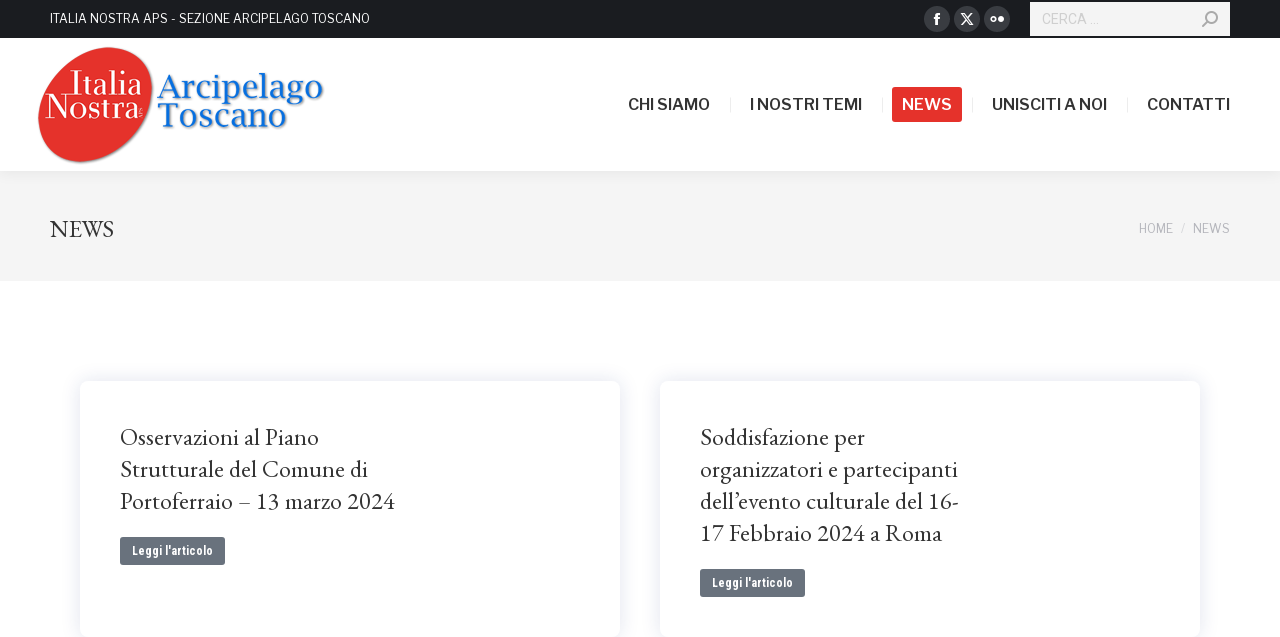

--- FILE ---
content_type: text/html; charset=UTF-8
request_url: https://www.italianostrarcipelagotoscano.it/eventi/page/13/
body_size: 17482
content:
<!DOCTYPE html>
<!--[if !(IE 6) | !(IE 7) | !(IE 8)  ]><!-->
<html lang="it-IT" class="no-js">
<!--<![endif]-->
<head>
	<meta charset="UTF-8" />
		<meta name="viewport" content="width=device-width, initial-scale=1, maximum-scale=1, user-scalable=0">
			<link rel="profile" href="https://gmpg.org/xfn/11" />
	<meta name='robots' content='index, follow, max-image-preview:large, max-snippet:-1, max-video-preview:-1' />

	<!-- This site is optimized with the Yoast SEO plugin v25.3.1 - https://yoast.com/wordpress/plugins/seo/ -->
	<title>News - Italia Nostra - Arcipelago Toscano</title>
	<link rel="canonical" href="https://www.italianostrarcipelagotoscano.it/eventi/" />
	<meta property="og:locale" content="it_IT" />
	<meta property="og:type" content="article" />
	<meta property="og:title" content="News - Italia Nostra - Arcipelago Toscano" />
	<meta property="og:description" content="Evento del 22 luglio: Museo Archeologico e Museo Numismatico 19 Settembre 2023Leggi l&#8217;articolo Il vecchio acquedotto della città medicea 13 Maggio 2023Leggi l&#8217;articolo ITALIA NOSTRA invitata alla presentazione dello studio sull’accoglienza sui nostri porti 17 Aprile 2023Leggi l&#8217;articolo 12345…678910111213141516171819202122232425262728293031323334353637383940414243444546474849505152535455565758596061626364656667686970717273747576777879→" />
	<meta property="og:url" content="https://www.italianostrarcipelagotoscano.it/eventi/" />
	<meta property="og:site_name" content="Italia Nostra - Arcipelago Toscano" />
	<meta property="article:publisher" content="https://www.facebook.com/giglioelba.italianostra" />
	<meta property="article:modified_time" content="2023-11-09T17:15:42+00:00" />
	<meta name="twitter:label1" content="Tempo di lettura stimato" />
	<meta name="twitter:data1" content="3 minuti" />
	<script type="application/ld+json" class="yoast-schema-graph">{"@context":"https://schema.org","@graph":[{"@type":"WebPage","@id":"https://www.italianostrarcipelagotoscano.it/eventi/","url":"https://www.italianostrarcipelagotoscano.it/eventi/","name":"News - Italia Nostra - Arcipelago Toscano","isPartOf":{"@id":"https://www.italianostrarcipelagotoscano.it/#website"},"datePublished":"2021-10-28T06:57:16+00:00","dateModified":"2023-11-09T17:15:42+00:00","inLanguage":"it-IT","potentialAction":[{"@type":"ReadAction","target":["https://www.italianostrarcipelagotoscano.it/eventi/"]}]},{"@type":"WebSite","@id":"https://www.italianostrarcipelagotoscano.it/#website","url":"https://www.italianostrarcipelagotoscano.it/","name":"Italia Nostra - Arcipelago Toscano","description":"Tuteliamo la bellezza e le eccellenze del nostro Paese","publisher":{"@id":"https://www.italianostrarcipelagotoscano.it/#organization"},"potentialAction":[{"@type":"SearchAction","target":{"@type":"EntryPoint","urlTemplate":"https://www.italianostrarcipelagotoscano.it/?s={search_term_string}"},"query-input":{"@type":"PropertyValueSpecification","valueRequired":true,"valueName":"search_term_string"}}],"inLanguage":"it-IT"},{"@type":"Organization","@id":"https://www.italianostrarcipelagotoscano.it/#organization","name":"Italia Nostra Arcipelago Toscano","url":"https://www.italianostrarcipelagotoscano.it/","logo":{"@type":"ImageObject","inLanguage":"it-IT","@id":"https://www.italianostrarcipelagotoscano.it/#/schema/logo/image/","url":"https://www.italianostrarcipelagotoscano.it/wp-content/uploads/2015/01/Logo-IN.jpg","contentUrl":"https://www.italianostrarcipelagotoscano.it/wp-content/uploads/2015/01/Logo-IN.jpg","width":300,"height":123,"caption":"Italia Nostra Arcipelago Toscano"},"image":{"@id":"https://www.italianostrarcipelagotoscano.it/#/schema/logo/image/"},"sameAs":["https://www.facebook.com/giglioelba.italianostra"]}]}</script>
	<!-- / Yoast SEO plugin. -->


<link rel='dns-prefetch' href='//fonts.googleapis.com' />
<link rel="alternate" type="application/rss+xml" title="Italia Nostra - Arcipelago Toscano &raquo; Feed" href="https://www.italianostrarcipelagotoscano.it/feed/" />
<link rel="alternate" type="application/rss+xml" title="Italia Nostra - Arcipelago Toscano &raquo; Feed dei commenti" href="https://www.italianostrarcipelagotoscano.it/comments/feed/" />
<script>
window._wpemojiSettings = {"baseUrl":"https:\/\/s.w.org\/images\/core\/emoji\/15.0.3\/72x72\/","ext":".png","svgUrl":"https:\/\/s.w.org\/images\/core\/emoji\/15.0.3\/svg\/","svgExt":".svg","source":{"concatemoji":"https:\/\/www.italianostrarcipelagotoscano.it\/wp-includes\/js\/wp-emoji-release.min.js?ver=6.6.4"}};
/*! This file is auto-generated */
!function(i,n){var o,s,e;function c(e){try{var t={supportTests:e,timestamp:(new Date).valueOf()};sessionStorage.setItem(o,JSON.stringify(t))}catch(e){}}function p(e,t,n){e.clearRect(0,0,e.canvas.width,e.canvas.height),e.fillText(t,0,0);var t=new Uint32Array(e.getImageData(0,0,e.canvas.width,e.canvas.height).data),r=(e.clearRect(0,0,e.canvas.width,e.canvas.height),e.fillText(n,0,0),new Uint32Array(e.getImageData(0,0,e.canvas.width,e.canvas.height).data));return t.every(function(e,t){return e===r[t]})}function u(e,t,n){switch(t){case"flag":return n(e,"\ud83c\udff3\ufe0f\u200d\u26a7\ufe0f","\ud83c\udff3\ufe0f\u200b\u26a7\ufe0f")?!1:!n(e,"\ud83c\uddfa\ud83c\uddf3","\ud83c\uddfa\u200b\ud83c\uddf3")&&!n(e,"\ud83c\udff4\udb40\udc67\udb40\udc62\udb40\udc65\udb40\udc6e\udb40\udc67\udb40\udc7f","\ud83c\udff4\u200b\udb40\udc67\u200b\udb40\udc62\u200b\udb40\udc65\u200b\udb40\udc6e\u200b\udb40\udc67\u200b\udb40\udc7f");case"emoji":return!n(e,"\ud83d\udc26\u200d\u2b1b","\ud83d\udc26\u200b\u2b1b")}return!1}function f(e,t,n){var r="undefined"!=typeof WorkerGlobalScope&&self instanceof WorkerGlobalScope?new OffscreenCanvas(300,150):i.createElement("canvas"),a=r.getContext("2d",{willReadFrequently:!0}),o=(a.textBaseline="top",a.font="600 32px Arial",{});return e.forEach(function(e){o[e]=t(a,e,n)}),o}function t(e){var t=i.createElement("script");t.src=e,t.defer=!0,i.head.appendChild(t)}"undefined"!=typeof Promise&&(o="wpEmojiSettingsSupports",s=["flag","emoji"],n.supports={everything:!0,everythingExceptFlag:!0},e=new Promise(function(e){i.addEventListener("DOMContentLoaded",e,{once:!0})}),new Promise(function(t){var n=function(){try{var e=JSON.parse(sessionStorage.getItem(o));if("object"==typeof e&&"number"==typeof e.timestamp&&(new Date).valueOf()<e.timestamp+604800&&"object"==typeof e.supportTests)return e.supportTests}catch(e){}return null}();if(!n){if("undefined"!=typeof Worker&&"undefined"!=typeof OffscreenCanvas&&"undefined"!=typeof URL&&URL.createObjectURL&&"undefined"!=typeof Blob)try{var e="postMessage("+f.toString()+"("+[JSON.stringify(s),u.toString(),p.toString()].join(",")+"));",r=new Blob([e],{type:"text/javascript"}),a=new Worker(URL.createObjectURL(r),{name:"wpTestEmojiSupports"});return void(a.onmessage=function(e){c(n=e.data),a.terminate(),t(n)})}catch(e){}c(n=f(s,u,p))}t(n)}).then(function(e){for(var t in e)n.supports[t]=e[t],n.supports.everything=n.supports.everything&&n.supports[t],"flag"!==t&&(n.supports.everythingExceptFlag=n.supports.everythingExceptFlag&&n.supports[t]);n.supports.everythingExceptFlag=n.supports.everythingExceptFlag&&!n.supports.flag,n.DOMReady=!1,n.readyCallback=function(){n.DOMReady=!0}}).then(function(){return e}).then(function(){var e;n.supports.everything||(n.readyCallback(),(e=n.source||{}).concatemoji?t(e.concatemoji):e.wpemoji&&e.twemoji&&(t(e.twemoji),t(e.wpemoji)))}))}((window,document),window._wpemojiSettings);
</script>
<style id='wp-emoji-styles-inline-css'>

	img.wp-smiley, img.emoji {
		display: inline !important;
		border: none !important;
		box-shadow: none !important;
		height: 1em !important;
		width: 1em !important;
		margin: 0 0.07em !important;
		vertical-align: -0.1em !important;
		background: none !important;
		padding: 0 !important;
	}
</style>
<style id='classic-theme-styles-inline-css'>
/*! This file is auto-generated */
.wp-block-button__link{color:#fff;background-color:#32373c;border-radius:9999px;box-shadow:none;text-decoration:none;padding:calc(.667em + 2px) calc(1.333em + 2px);font-size:1.125em}.wp-block-file__button{background:#32373c;color:#fff;text-decoration:none}
</style>
<style id='global-styles-inline-css'>
:root{--wp--preset--aspect-ratio--square: 1;--wp--preset--aspect-ratio--4-3: 4/3;--wp--preset--aspect-ratio--3-4: 3/4;--wp--preset--aspect-ratio--3-2: 3/2;--wp--preset--aspect-ratio--2-3: 2/3;--wp--preset--aspect-ratio--16-9: 16/9;--wp--preset--aspect-ratio--9-16: 9/16;--wp--preset--color--black: #000000;--wp--preset--color--cyan-bluish-gray: #abb8c3;--wp--preset--color--white: #FFF;--wp--preset--color--pale-pink: #f78da7;--wp--preset--color--vivid-red: #cf2e2e;--wp--preset--color--luminous-vivid-orange: #ff6900;--wp--preset--color--luminous-vivid-amber: #fcb900;--wp--preset--color--light-green-cyan: #7bdcb5;--wp--preset--color--vivid-green-cyan: #00d084;--wp--preset--color--pale-cyan-blue: #8ed1fc;--wp--preset--color--vivid-cyan-blue: #0693e3;--wp--preset--color--vivid-purple: #9b51e0;--wp--preset--color--accent: #e5322b;--wp--preset--color--dark-gray: #111;--wp--preset--color--light-gray: #767676;--wp--preset--gradient--vivid-cyan-blue-to-vivid-purple: linear-gradient(135deg,rgba(6,147,227,1) 0%,rgb(155,81,224) 100%);--wp--preset--gradient--light-green-cyan-to-vivid-green-cyan: linear-gradient(135deg,rgb(122,220,180) 0%,rgb(0,208,130) 100%);--wp--preset--gradient--luminous-vivid-amber-to-luminous-vivid-orange: linear-gradient(135deg,rgba(252,185,0,1) 0%,rgba(255,105,0,1) 100%);--wp--preset--gradient--luminous-vivid-orange-to-vivid-red: linear-gradient(135deg,rgba(255,105,0,1) 0%,rgb(207,46,46) 100%);--wp--preset--gradient--very-light-gray-to-cyan-bluish-gray: linear-gradient(135deg,rgb(238,238,238) 0%,rgb(169,184,195) 100%);--wp--preset--gradient--cool-to-warm-spectrum: linear-gradient(135deg,rgb(74,234,220) 0%,rgb(151,120,209) 20%,rgb(207,42,186) 40%,rgb(238,44,130) 60%,rgb(251,105,98) 80%,rgb(254,248,76) 100%);--wp--preset--gradient--blush-light-purple: linear-gradient(135deg,rgb(255,206,236) 0%,rgb(152,150,240) 100%);--wp--preset--gradient--blush-bordeaux: linear-gradient(135deg,rgb(254,205,165) 0%,rgb(254,45,45) 50%,rgb(107,0,62) 100%);--wp--preset--gradient--luminous-dusk: linear-gradient(135deg,rgb(255,203,112) 0%,rgb(199,81,192) 50%,rgb(65,88,208) 100%);--wp--preset--gradient--pale-ocean: linear-gradient(135deg,rgb(255,245,203) 0%,rgb(182,227,212) 50%,rgb(51,167,181) 100%);--wp--preset--gradient--electric-grass: linear-gradient(135deg,rgb(202,248,128) 0%,rgb(113,206,126) 100%);--wp--preset--gradient--midnight: linear-gradient(135deg,rgb(2,3,129) 0%,rgb(40,116,252) 100%);--wp--preset--font-size--small: 13px;--wp--preset--font-size--medium: 20px;--wp--preset--font-size--large: 36px;--wp--preset--font-size--x-large: 42px;--wp--preset--spacing--20: 0.44rem;--wp--preset--spacing--30: 0.67rem;--wp--preset--spacing--40: 1rem;--wp--preset--spacing--50: 1.5rem;--wp--preset--spacing--60: 2.25rem;--wp--preset--spacing--70: 3.38rem;--wp--preset--spacing--80: 5.06rem;--wp--preset--shadow--natural: 6px 6px 9px rgba(0, 0, 0, 0.2);--wp--preset--shadow--deep: 12px 12px 50px rgba(0, 0, 0, 0.4);--wp--preset--shadow--sharp: 6px 6px 0px rgba(0, 0, 0, 0.2);--wp--preset--shadow--outlined: 6px 6px 0px -3px rgba(255, 255, 255, 1), 6px 6px rgba(0, 0, 0, 1);--wp--preset--shadow--crisp: 6px 6px 0px rgba(0, 0, 0, 1);}:where(.is-layout-flex){gap: 0.5em;}:where(.is-layout-grid){gap: 0.5em;}body .is-layout-flex{display: flex;}.is-layout-flex{flex-wrap: wrap;align-items: center;}.is-layout-flex > :is(*, div){margin: 0;}body .is-layout-grid{display: grid;}.is-layout-grid > :is(*, div){margin: 0;}:where(.wp-block-columns.is-layout-flex){gap: 2em;}:where(.wp-block-columns.is-layout-grid){gap: 2em;}:where(.wp-block-post-template.is-layout-flex){gap: 1.25em;}:where(.wp-block-post-template.is-layout-grid){gap: 1.25em;}.has-black-color{color: var(--wp--preset--color--black) !important;}.has-cyan-bluish-gray-color{color: var(--wp--preset--color--cyan-bluish-gray) !important;}.has-white-color{color: var(--wp--preset--color--white) !important;}.has-pale-pink-color{color: var(--wp--preset--color--pale-pink) !important;}.has-vivid-red-color{color: var(--wp--preset--color--vivid-red) !important;}.has-luminous-vivid-orange-color{color: var(--wp--preset--color--luminous-vivid-orange) !important;}.has-luminous-vivid-amber-color{color: var(--wp--preset--color--luminous-vivid-amber) !important;}.has-light-green-cyan-color{color: var(--wp--preset--color--light-green-cyan) !important;}.has-vivid-green-cyan-color{color: var(--wp--preset--color--vivid-green-cyan) !important;}.has-pale-cyan-blue-color{color: var(--wp--preset--color--pale-cyan-blue) !important;}.has-vivid-cyan-blue-color{color: var(--wp--preset--color--vivid-cyan-blue) !important;}.has-vivid-purple-color{color: var(--wp--preset--color--vivid-purple) !important;}.has-black-background-color{background-color: var(--wp--preset--color--black) !important;}.has-cyan-bluish-gray-background-color{background-color: var(--wp--preset--color--cyan-bluish-gray) !important;}.has-white-background-color{background-color: var(--wp--preset--color--white) !important;}.has-pale-pink-background-color{background-color: var(--wp--preset--color--pale-pink) !important;}.has-vivid-red-background-color{background-color: var(--wp--preset--color--vivid-red) !important;}.has-luminous-vivid-orange-background-color{background-color: var(--wp--preset--color--luminous-vivid-orange) !important;}.has-luminous-vivid-amber-background-color{background-color: var(--wp--preset--color--luminous-vivid-amber) !important;}.has-light-green-cyan-background-color{background-color: var(--wp--preset--color--light-green-cyan) !important;}.has-vivid-green-cyan-background-color{background-color: var(--wp--preset--color--vivid-green-cyan) !important;}.has-pale-cyan-blue-background-color{background-color: var(--wp--preset--color--pale-cyan-blue) !important;}.has-vivid-cyan-blue-background-color{background-color: var(--wp--preset--color--vivid-cyan-blue) !important;}.has-vivid-purple-background-color{background-color: var(--wp--preset--color--vivid-purple) !important;}.has-black-border-color{border-color: var(--wp--preset--color--black) !important;}.has-cyan-bluish-gray-border-color{border-color: var(--wp--preset--color--cyan-bluish-gray) !important;}.has-white-border-color{border-color: var(--wp--preset--color--white) !important;}.has-pale-pink-border-color{border-color: var(--wp--preset--color--pale-pink) !important;}.has-vivid-red-border-color{border-color: var(--wp--preset--color--vivid-red) !important;}.has-luminous-vivid-orange-border-color{border-color: var(--wp--preset--color--luminous-vivid-orange) !important;}.has-luminous-vivid-amber-border-color{border-color: var(--wp--preset--color--luminous-vivid-amber) !important;}.has-light-green-cyan-border-color{border-color: var(--wp--preset--color--light-green-cyan) !important;}.has-vivid-green-cyan-border-color{border-color: var(--wp--preset--color--vivid-green-cyan) !important;}.has-pale-cyan-blue-border-color{border-color: var(--wp--preset--color--pale-cyan-blue) !important;}.has-vivid-cyan-blue-border-color{border-color: var(--wp--preset--color--vivid-cyan-blue) !important;}.has-vivid-purple-border-color{border-color: var(--wp--preset--color--vivid-purple) !important;}.has-vivid-cyan-blue-to-vivid-purple-gradient-background{background: var(--wp--preset--gradient--vivid-cyan-blue-to-vivid-purple) !important;}.has-light-green-cyan-to-vivid-green-cyan-gradient-background{background: var(--wp--preset--gradient--light-green-cyan-to-vivid-green-cyan) !important;}.has-luminous-vivid-amber-to-luminous-vivid-orange-gradient-background{background: var(--wp--preset--gradient--luminous-vivid-amber-to-luminous-vivid-orange) !important;}.has-luminous-vivid-orange-to-vivid-red-gradient-background{background: var(--wp--preset--gradient--luminous-vivid-orange-to-vivid-red) !important;}.has-very-light-gray-to-cyan-bluish-gray-gradient-background{background: var(--wp--preset--gradient--very-light-gray-to-cyan-bluish-gray) !important;}.has-cool-to-warm-spectrum-gradient-background{background: var(--wp--preset--gradient--cool-to-warm-spectrum) !important;}.has-blush-light-purple-gradient-background{background: var(--wp--preset--gradient--blush-light-purple) !important;}.has-blush-bordeaux-gradient-background{background: var(--wp--preset--gradient--blush-bordeaux) !important;}.has-luminous-dusk-gradient-background{background: var(--wp--preset--gradient--luminous-dusk) !important;}.has-pale-ocean-gradient-background{background: var(--wp--preset--gradient--pale-ocean) !important;}.has-electric-grass-gradient-background{background: var(--wp--preset--gradient--electric-grass) !important;}.has-midnight-gradient-background{background: var(--wp--preset--gradient--midnight) !important;}.has-small-font-size{font-size: var(--wp--preset--font-size--small) !important;}.has-medium-font-size{font-size: var(--wp--preset--font-size--medium) !important;}.has-large-font-size{font-size: var(--wp--preset--font-size--large) !important;}.has-x-large-font-size{font-size: var(--wp--preset--font-size--x-large) !important;}
:where(.wp-block-post-template.is-layout-flex){gap: 1.25em;}:where(.wp-block-post-template.is-layout-grid){gap: 1.25em;}
:where(.wp-block-columns.is-layout-flex){gap: 2em;}:where(.wp-block-columns.is-layout-grid){gap: 2em;}
:root :where(.wp-block-pullquote){font-size: 1.5em;line-height: 1.6;}
</style>
<link rel='stylesheet' id='the7-font-css' href='https://www.italianostrarcipelagotoscano.it/wp-content/themes/dt-the7/fonts/icomoon-the7-font/icomoon-the7-font.min.css?ver=11.16.1' media='all' />
<link rel='stylesheet' id='dt-web-fonts-css' href='https://fonts.googleapis.com/css?family=Roboto:400,600,700%7CLibre+Franklin:400,400italic,600,700%7CRoboto+Condensed:400,600,700%7CEB+Garamond:400,600,700' media='all' />
<link rel='stylesheet' id='dt-main-css' href='https://www.italianostrarcipelagotoscano.it/wp-content/themes/dt-the7/css/main.min.css?ver=11.16.1' media='all' />
<style id='dt-main-inline-css'>
body #load {
  display: block;
  height: 100%;
  overflow: hidden;
  position: fixed;
  width: 100%;
  z-index: 9901;
  opacity: 1;
  visibility: visible;
  transition: all .35s ease-out;
}
.load-wrap {
  width: 100%;
  height: 100%;
  background-position: center center;
  background-repeat: no-repeat;
  text-align: center;
  display: -ms-flexbox;
  display: -ms-flex;
  display: flex;
  -ms-align-items: center;
  -ms-flex-align: center;
  align-items: center;
  -ms-flex-flow: column wrap;
  flex-flow: column wrap;
  -ms-flex-pack: center;
  -ms-justify-content: center;
  justify-content: center;
}
.load-wrap > svg {
  position: absolute;
  top: 50%;
  left: 50%;
  transform: translate(-50%,-50%);
}
#load {
  background: var(--the7-elementor-beautiful-loading-bg,#ffffff);
  --the7-beautiful-spinner-color2: var(--the7-beautiful-spinner-color,rgba(97,98,103,0.4));
}

</style>
<link rel='stylesheet' id='the7-custom-scrollbar-css' href='https://www.italianostrarcipelagotoscano.it/wp-content/themes/dt-the7/lib/custom-scrollbar/custom-scrollbar.min.css?ver=11.16.1' media='all' />
<link rel='stylesheet' id='the7-core-css' href='https://www.italianostrarcipelagotoscano.it/wp-content/plugins/dt-the7-core/assets/css/post-type.min.css?ver=2.7.10' media='all' />
<link rel='stylesheet' id='the7-css-vars-css' href='https://www.italianostrarcipelagotoscano.it/wp-content/uploads/the7-css/css-vars.css?ver=e5f872a25175' media='all' />
<link rel='stylesheet' id='dt-custom-css' href='https://www.italianostrarcipelagotoscano.it/wp-content/uploads/the7-css/custom.css?ver=e5f872a25175' media='all' />
<link rel='stylesheet' id='dt-media-css' href='https://www.italianostrarcipelagotoscano.it/wp-content/uploads/the7-css/media.css?ver=e5f872a25175' media='all' />
<link rel='stylesheet' id='the7-mega-menu-css' href='https://www.italianostrarcipelagotoscano.it/wp-content/uploads/the7-css/mega-menu.css?ver=e5f872a25175' media='all' />
<link rel='stylesheet' id='the7-elements-albums-portfolio-css' href='https://www.italianostrarcipelagotoscano.it/wp-content/uploads/the7-css/the7-elements-albums-portfolio.css?ver=e5f872a25175' media='all' />
<link rel='stylesheet' id='the7-elements-css' href='https://www.italianostrarcipelagotoscano.it/wp-content/uploads/the7-css/post-type-dynamic.css?ver=e5f872a25175' media='all' />
<link rel='stylesheet' id='elementor-icons-css' href='https://www.italianostrarcipelagotoscano.it/wp-content/plugins/elementor/assets/lib/eicons/css/elementor-icons.min.css?ver=5.32.0' media='all' />
<link rel='stylesheet' id='elementor-frontend-css' href='https://www.italianostrarcipelagotoscano.it/wp-content/plugins/elementor/assets/css/frontend.min.css?ver=3.25.9' media='all' />
<link rel='stylesheet' id='swiper-css' href='https://www.italianostrarcipelagotoscano.it/wp-content/plugins/elementor/assets/lib/swiper/v8/css/swiper.min.css?ver=8.4.5' media='all' />
<link rel='stylesheet' id='e-swiper-css' href='https://www.italianostrarcipelagotoscano.it/wp-content/plugins/elementor/assets/css/conditionals/e-swiper.min.css?ver=3.25.9' media='all' />
<link rel='stylesheet' id='elementor-post-9838-css' href='https://www.italianostrarcipelagotoscano.it/wp-content/uploads/elementor/css/post-9838.css?ver=1732175888' media='all' />
<link rel='stylesheet' id='font-awesome-5-all-css' href='https://www.italianostrarcipelagotoscano.it/wp-content/plugins/elementor/assets/lib/font-awesome/css/all.min.css?ver=3.25.9' media='all' />
<link rel='stylesheet' id='font-awesome-4-shim-css' href='https://www.italianostrarcipelagotoscano.it/wp-content/plugins/elementor/assets/lib/font-awesome/css/v4-shims.min.css?ver=3.25.9' media='all' />
<link rel='stylesheet' id='the7-filter-decorations-base-css' href='https://www.italianostrarcipelagotoscano.it/wp-content/themes/dt-the7/css/compatibility/elementor/the7-filter-decorations-base.min.css?ver=11.16.1' media='all' />
<link rel='stylesheet' id='the7-simple-common-css' href='https://www.italianostrarcipelagotoscano.it/wp-content/themes/dt-the7/css/compatibility/elementor/the7-simple-common.min.css?ver=11.16.1' media='all' />
<link rel='stylesheet' id='the7-elements-simple-posts-css' href='https://www.italianostrarcipelagotoscano.it/wp-content/themes/dt-the7/css/compatibility/elementor/the7-simple-posts.min.css?ver=11.16.1' media='all' />
<link rel='stylesheet' id='elementor-post-7782-css' href='https://www.italianostrarcipelagotoscano.it/wp-content/uploads/elementor/css/post-7782.css?ver=1732177584' media='all' />
<link rel='stylesheet' id='style-css' href='https://www.italianostrarcipelagotoscano.it/wp-content/themes/dt-the7-child/style.css?ver=11.16.1' media='all' />
<link rel='stylesheet' id='the7-elementor-global-css' href='https://www.italianostrarcipelagotoscano.it/wp-content/themes/dt-the7/css/compatibility/elementor/elementor-global.min.css?ver=11.16.1' media='all' />
<link rel='stylesheet' id='google-fonts-1-css' href='https://fonts.googleapis.com/css?family=Roboto%3A100%2C100italic%2C200%2C200italic%2C300%2C300italic%2C400%2C400italic%2C500%2C500italic%2C600%2C600italic%2C700%2C700italic%2C800%2C800italic%2C900%2C900italic%7CRoboto+Slab%3A100%2C100italic%2C200%2C200italic%2C300%2C300italic%2C400%2C400italic%2C500%2C500italic%2C600%2C600italic%2C700%2C700italic%2C800%2C800italic%2C900%2C900italic&#038;display=swap&#038;ver=6.6.4' media='all' />
<link rel="preconnect" href="https://fonts.gstatic.com/" crossorigin><script src="https://www.italianostrarcipelagotoscano.it/wp-includes/js/jquery/jquery.min.js?ver=3.7.1" id="jquery-core-js"></script>
<script src="https://www.italianostrarcipelagotoscano.it/wp-includes/js/jquery/jquery-migrate.min.js?ver=3.4.1" id="jquery-migrate-js"></script>
<script id="dt-above-fold-js-extra">
var dtLocal = {"themeUrl":"https:\/\/www.italianostrarcipelagotoscano.it\/wp-content\/themes\/dt-the7","passText":"Per visualizzare questo post protetto, inserisci la password qui sotto:","moreButtonText":{"loading":"Caricamento...","loadMore":"Carica ancora"},"postID":"7782","ajaxurl":"https:\/\/www.italianostrarcipelagotoscano.it\/wp-admin\/admin-ajax.php","REST":{"baseUrl":"https:\/\/www.italianostrarcipelagotoscano.it\/wp-json\/the7\/v1","endpoints":{"sendMail":"\/send-mail"}},"contactMessages":{"required":"One or more fields have an error. Please check and try again.","terms":"Accetta la privacy policy.","fillTheCaptchaError":"Riempi il captcha."},"captchaSiteKey":"","ajaxNonce":"896e010c53","pageData":{"type":"page","template":"page","layout":null},"themeSettings":{"smoothScroll":"off","lazyLoading":false,"desktopHeader":{"height":110},"ToggleCaptionEnabled":"disabled","ToggleCaption":"Navigazione","floatingHeader":{"showAfter":150,"showMenu":true,"height":70,"logo":{"showLogo":true,"html":"<img class=\" preload-me\" src=\"https:\/\/www.italianostrarcipelagotoscano.it\/wp-content\/uploads\/2023\/11\/logo-trasparente_ombra.png\" srcset=\"https:\/\/www.italianostrarcipelagotoscano.it\/wp-content\/uploads\/2023\/11\/logo-trasparente_ombra.png 300w\" width=\"300\" height=\"133\"   sizes=\"300px\" alt=\"Italia Nostra - Arcipelago Toscano\" \/>","url":"https:\/\/www.italianostrarcipelagotoscano.it\/"}},"topLine":{"floatingTopLine":{"logo":{"showLogo":false,"html":""}}},"mobileHeader":{"firstSwitchPoint":1150,"secondSwitchPoint":778,"firstSwitchPointHeight":70,"secondSwitchPointHeight":70,"mobileToggleCaptionEnabled":"disabled","mobileToggleCaption":"Menu"},"stickyMobileHeaderFirstSwitch":{"logo":{"html":"<img class=\" preload-me\" src=\"https:\/\/www.italianostrarcipelagotoscano.it\/wp-content\/uploads\/2023\/11\/logo-trasparente_ombra.png\" srcset=\"https:\/\/www.italianostrarcipelagotoscano.it\/wp-content\/uploads\/2023\/11\/logo-trasparente_ombra.png 300w\" width=\"300\" height=\"133\"   sizes=\"300px\" alt=\"Italia Nostra - Arcipelago Toscano\" \/>"}},"stickyMobileHeaderSecondSwitch":{"logo":{"html":"<img class=\" preload-me\" src=\"https:\/\/www.italianostrarcipelagotoscano.it\/wp-content\/uploads\/2023\/11\/logo-trasparente_ombra.png\" srcset=\"https:\/\/www.italianostrarcipelagotoscano.it\/wp-content\/uploads\/2023\/11\/logo-trasparente_ombra.png 300w\" width=\"300\" height=\"133\"   sizes=\"300px\" alt=\"Italia Nostra - Arcipelago Toscano\" \/>"}},"sidebar":{"switchPoint":992},"boxedWidth":"1340px"},"elementor":{"settings":{"container_width":0}}};
var dtShare = {"shareButtonText":{"facebook":"Condividi su Facebook","twitter":"Share on X","pinterest":"Pin it","linkedin":"Condividi su Linkedin","whatsapp":"Condividi su Whatsapp"},"overlayOpacity":"85"};
</script>
<script src="https://www.italianostrarcipelagotoscano.it/wp-content/themes/dt-the7/js/above-the-fold.min.js?ver=11.16.1" id="dt-above-fold-js"></script>
<script src="https://www.italianostrarcipelagotoscano.it/wp-content/plugins/elementor/assets/lib/font-awesome/js/v4-shims.min.js?ver=3.25.9" id="font-awesome-4-shim-js"></script>
<link rel="https://api.w.org/" href="https://www.italianostrarcipelagotoscano.it/wp-json/" /><link rel="alternate" title="JSON" type="application/json" href="https://www.italianostrarcipelagotoscano.it/wp-json/wp/v2/pages/7782" /><link rel="EditURI" type="application/rsd+xml" title="RSD" href="https://www.italianostrarcipelagotoscano.it/xmlrpc.php?rsd" />
<meta name="generator" content="WordPress 6.6.4" />
<link rel='shortlink' href='https://www.italianostrarcipelagotoscano.it/?p=7782' />
<link rel="alternate" title="oEmbed (JSON)" type="application/json+oembed" href="https://www.italianostrarcipelagotoscano.it/wp-json/oembed/1.0/embed?url=https%3A%2F%2Fwww.italianostrarcipelagotoscano.it%2Feventi%2F" />
<link rel="alternate" title="oEmbed (XML)" type="text/xml+oembed" href="https://www.italianostrarcipelagotoscano.it/wp-json/oembed/1.0/embed?url=https%3A%2F%2Fwww.italianostrarcipelagotoscano.it%2Feventi%2F&#038;format=xml" />
<meta name="generator" content="Elementor 3.25.9; features: e_optimized_control_loading; settings: css_print_method-external, google_font-enabled, font_display-swap">
			<style>
				.e-con.e-parent:nth-of-type(n+4):not(.e-lazyloaded):not(.e-no-lazyload),
				.e-con.e-parent:nth-of-type(n+4):not(.e-lazyloaded):not(.e-no-lazyload) * {
					background-image: none !important;
				}
				@media screen and (max-height: 1024px) {
					.e-con.e-parent:nth-of-type(n+3):not(.e-lazyloaded):not(.e-no-lazyload),
					.e-con.e-parent:nth-of-type(n+3):not(.e-lazyloaded):not(.e-no-lazyload) * {
						background-image: none !important;
					}
				}
				@media screen and (max-height: 640px) {
					.e-con.e-parent:nth-of-type(n+2):not(.e-lazyloaded):not(.e-no-lazyload),
					.e-con.e-parent:nth-of-type(n+2):not(.e-lazyloaded):not(.e-no-lazyload) * {
						background-image: none !important;
					}
				}
			</style>
			<meta name="generator" content="Powered by Slider Revolution 6.7.18 - responsive, Mobile-Friendly Slider Plugin for WordPress with comfortable drag and drop interface." />
<script type="text/javascript" id="the7-loader-script">
document.addEventListener("DOMContentLoaded", function(event) {
	var load = document.getElementById("load");
	if(!load.classList.contains('loader-removed')){
		var removeLoading = setTimeout(function() {
			load.className += " loader-removed";
		}, 300);
	}
});
</script>
		<link rel="icon" href="https://www.italianostrarcipelagotoscano.it/wp-content/uploads/2023/06/favicon.png" type="image/png" sizes="16x16"/><link rel="icon" href="https://www.italianostrarcipelagotoscano.it/wp-content/uploads/2023/06/favicon.png" type="image/png" sizes="32x32"/><script>function setREVStartSize(e){
			//window.requestAnimationFrame(function() {
				window.RSIW = window.RSIW===undefined ? window.innerWidth : window.RSIW;
				window.RSIH = window.RSIH===undefined ? window.innerHeight : window.RSIH;
				try {
					var pw = document.getElementById(e.c).parentNode.offsetWidth,
						newh;
					pw = pw===0 || isNaN(pw) || (e.l=="fullwidth" || e.layout=="fullwidth") ? window.RSIW : pw;
					e.tabw = e.tabw===undefined ? 0 : parseInt(e.tabw);
					e.thumbw = e.thumbw===undefined ? 0 : parseInt(e.thumbw);
					e.tabh = e.tabh===undefined ? 0 : parseInt(e.tabh);
					e.thumbh = e.thumbh===undefined ? 0 : parseInt(e.thumbh);
					e.tabhide = e.tabhide===undefined ? 0 : parseInt(e.tabhide);
					e.thumbhide = e.thumbhide===undefined ? 0 : parseInt(e.thumbhide);
					e.mh = e.mh===undefined || e.mh=="" || e.mh==="auto" ? 0 : parseInt(e.mh,0);
					if(e.layout==="fullscreen" || e.l==="fullscreen")
						newh = Math.max(e.mh,window.RSIH);
					else{
						e.gw = Array.isArray(e.gw) ? e.gw : [e.gw];
						for (var i in e.rl) if (e.gw[i]===undefined || e.gw[i]===0) e.gw[i] = e.gw[i-1];
						e.gh = e.el===undefined || e.el==="" || (Array.isArray(e.el) && e.el.length==0)? e.gh : e.el;
						e.gh = Array.isArray(e.gh) ? e.gh : [e.gh];
						for (var i in e.rl) if (e.gh[i]===undefined || e.gh[i]===0) e.gh[i] = e.gh[i-1];
											
						var nl = new Array(e.rl.length),
							ix = 0,
							sl;
						e.tabw = e.tabhide>=pw ? 0 : e.tabw;
						e.thumbw = e.thumbhide>=pw ? 0 : e.thumbw;
						e.tabh = e.tabhide>=pw ? 0 : e.tabh;
						e.thumbh = e.thumbhide>=pw ? 0 : e.thumbh;
						for (var i in e.rl) nl[i] = e.rl[i]<window.RSIW ? 0 : e.rl[i];
						sl = nl[0];
						for (var i in nl) if (sl>nl[i] && nl[i]>0) { sl = nl[i]; ix=i;}
						var m = pw>(e.gw[ix]+e.tabw+e.thumbw) ? 1 : (pw-(e.tabw+e.thumbw)) / (e.gw[ix]);
						newh =  (e.gh[ix] * m) + (e.tabh + e.thumbh);
					}
					var el = document.getElementById(e.c);
					if (el!==null && el) el.style.height = newh+"px";
					el = document.getElementById(e.c+"_wrapper");
					if (el!==null && el) {
						el.style.height = newh+"px";
						el.style.display = "block";
					}
				} catch(e){
					console.log("Failure at Presize of Slider:" + e)
				}
			//});
		  };</script>
		<style id="wp-custom-css">
			

.entry-meta, .author-info, .post-thumbnail {
	display: none !important;
}

.comunicazioni {
	text-align: center;
	font-size: 18px;
	margin: 20px !important;
	color: #FF0000;
}
		</style>
		<link rel="stylesheet" type="text/css" href="https://privacy.infoelba.org/css/cookieconsent.css"/>
<script src="https://privacy.infoelba.org/js/cookieconsent.js"></script>
<script>
  window.addEventListener('load', function() {
    window.cookieconsent.initialise({
      "palette": {
        "popup": {
          "background": '#237afc',
          "text": '#ffffff'
        },
        "button": {
          "background": '#237afc',
          "text": '#ffffff',
          "border": '#ffffff'
        }
      },
      "position": 'bottom',
      "content": {
        "message": 'Questo sito utilizza i cookie per assicurarti la miglior esperienza di navigazione.',
        "dismiss": 'Ho capito',
        "link": 'Per saperne di più',
        "href": 'https://privacy.infoelba.org/cookie/it/italianostrarcipelagotoscano.it'
      }
    });
  });
</script>
<!-- Google tag (gtag.js) -->
<script async src="https://www.googletagmanager.com/gtag/js?id=G-KVQTRQBRLM"></script>
<script>
  window.dataLayer = window.dataLayer || [];
  function gtag(){dataLayer.push(arguments);}
  gtag('js', new Date());

  gtag('config', 'G-KVQTRQBRLM');
</script>
</head>
<body id="the7-body" class="paged page-template-default page page-id-7782 wp-embed-responsive paged-13 page-paged-13 the7-core-ver-2.7.10 dt-responsive-on right-mobile-menu-close-icon ouside-menu-close-icon mobile-hamburger-close-bg-enable mobile-hamburger-close-bg-hover-enable  fade-medium-mobile-menu-close-icon fade-medium-menu-close-icon srcset-enabled btn-flat custom-btn-color custom-btn-hover-color phantom-fade phantom-shadow-decoration phantom-main-logo-on floating-mobile-menu-icon top-header first-switch-logo-center first-switch-menu-left second-switch-logo-center second-switch-menu-left layzr-loading-on popup-message-style the7-ver-11.16.1 elementor-default elementor-kit-9838 elementor-page elementor-page-7782">
<!-- The7 11.16.1 -->
<div id="load" class="ring-loader">
	<div class="load-wrap">
<style type="text/css">
    .the7-spinner {
        width: 72px;
        height: 72px;
        position: relative;
    }
    .the7-spinner > div {
        border-radius: 50%;
        width: 9px;
        left: 0;
        box-sizing: border-box;
        display: block;
        position: absolute;
        border: 9px solid #fff;
        width: 72px;
        height: 72px;
    }
    .the7-spinner-ring-bg{
        opacity: 0.25;
    }
    div.the7-spinner-ring {
        animation: spinner-animation 0.8s cubic-bezier(1, 1, 1, 1) infinite;
        border-color:var(--the7-beautiful-spinner-color2) transparent transparent transparent;
    }

    @keyframes spinner-animation{
        from{
            transform: rotate(0deg);
        }
        to {
            transform: rotate(360deg);
        }
    }
</style>

<div class="the7-spinner">
    <div class="the7-spinner-ring-bg"></div>
    <div class="the7-spinner-ring"></div>
</div></div>
</div>
<div id="page" >
	<a class="skip-link screen-reader-text" href="#content">Vai ai contenuti</a>

<div class="masthead inline-header right widgets dividers shadow-decoration shadow-mobile-header-decoration large-mobile-menu-icon dt-parent-menu-clickable show-sub-menu-on-hover"  role="banner">

	<div class="top-bar top-bar-line-hide">
	<div class="top-bar-bg" ></div>
	<div class="left-widgets mini-widgets"><div class="text-area show-on-desktop near-logo-first-switch in-menu-second-switch"><p>ITALIA NOSTRA Aps - Sezione Arcipelago Toscano</p>
</div></div><div class="right-widgets mini-widgets"><div class="soc-ico show-on-desktop in-top-bar-right in-menu-second-switch custom-bg disabled-border border-off hover-accent-bg hover-disabled-border  hover-border-off"><a title="Facebook page opens in new window" href="https://www.facebook.com/italianostra.arcipelagotoscano?fref=ts" target="_blank" class="facebook"><span class="soc-font-icon"></span><span class="screen-reader-text">Facebook page opens in new window</span></a><a title="X page opens in new window" href="https://twitter.com/arcipelagotosc1" target="_blank" class="twitter"><span class="soc-font-icon"></span><span class="screen-reader-text">X page opens in new window</span></a><a title="Flickr page opens in new window" href="https://www.flickr.com/photos/italianostragiglioelba/" target="_blank" class="flickr"><span class="soc-font-icon"></span><span class="screen-reader-text">Flickr page opens in new window</span></a></div><div class="mini-search show-on-desktop near-logo-first-switch near-logo-second-switch animate-search-width custom-icon"><form class="searchform mini-widget-searchform" role="search" method="get" action="https://www.italianostrarcipelagotoscano.it/">

	<div class="screen-reader-text">Cerca:</div>

	
		<input type="text" aria-label="Search" class="field searchform-s" name="s" value="" placeholder="Cerca ..." title="Search form"/>
		<a href="" class="search-icon"><i class="the7-mw-icon-search-bold"></i></a>

			<input type="submit" class="assistive-text searchsubmit" value="Vai!"/>
</form>
</div></div></div>

	<header class="header-bar">

		<div class="branding">
	<div id="site-title" class="assistive-text">Italia Nostra &#8211; Arcipelago Toscano</div>
	<div id="site-description" class="assistive-text">Tuteliamo la bellezza e le eccellenze del nostro Paese</div>
	<a class="same-logo" href="https://www.italianostrarcipelagotoscano.it/"><img class=" preload-me" src="https://www.italianostrarcipelagotoscano.it/wp-content/uploads/2023/11/logo-trasparente_ombra.png" srcset="https://www.italianostrarcipelagotoscano.it/wp-content/uploads/2023/11/logo-trasparente_ombra.png 300w" width="300" height="133"   sizes="300px" alt="Italia Nostra - Arcipelago Toscano" /></a></div>

		<ul id="primary-menu" class="main-nav bg-outline-decoration hover-bg-decoration active-bg-decoration"><li class="menu-item menu-item-type-post_type menu-item-object-page menu-item-has-children menu-item-9886 first has-children depth-0"><a href='https://www.italianostrarcipelagotoscano.it/chi-siamo/' data-level='1'><span class="menu-item-text"><span class="menu-text">Chi siamo</span></span></a><ul class="sub-nav level-arrows-on"><li class="menu-item menu-item-type-post_type menu-item-object-page menu-item-9888 first depth-1"><a href='https://www.italianostrarcipelagotoscano.it/i-gruppi/' data-level='2'><span class="menu-item-text"><span class="menu-text">I gruppi di lavoro</span></span></a></li> <li class="menu-item menu-item-type-post_type menu-item-object-page menu-item-9887 depth-1"><a href='https://www.italianostrarcipelagotoscano.it/statuto/' data-level='2'><span class="menu-item-text"><span class="menu-text">Lo statuto</span></span></a></li> <li class="menu-item menu-item-type-post_type menu-item-object-page menu-item-10016 depth-1"><a href='https://www.italianostrarcipelagotoscano.it/i-presidenti/' data-level='2'><span class="menu-item-text"><span class="menu-text">I Presidenti</span></span></a></li> </ul></li> <li class="menu-item menu-item-type-custom menu-item-object-custom menu-item-has-children menu-item-93926 has-children depth-0"><a href='#' data-level='1'><span class="menu-item-text"><span class="menu-text">I nostri Temi</span></span></a><ul class="sub-nav level-arrows-on"><li class="menu-item menu-item-type-post_type menu-item-object-page menu-item-93925 first depth-1"><a href='https://www.italianostrarcipelagotoscano.it/beni-storici/' data-level='2'><span class="menu-item-text"><span class="menu-text">Beni Storici</span></span></a></li> <li class="menu-item menu-item-type-post_type menu-item-object-page menu-item-93924 depth-1"><a href='https://www.italianostrarcipelagotoscano.it/beni-artistici/' data-level='2'><span class="menu-item-text"><span class="menu-text">Beni Artistici</span></span></a></li> <li class="menu-item menu-item-type-post_type menu-item-object-page menu-item-93923 depth-1"><a href='https://www.italianostrarcipelagotoscano.it/beni-ambientali/' data-level='2'><span class="menu-item-text"><span class="menu-text">Beni Ambientali</span></span></a></li> </ul></li> <li class="menu-item menu-item-type-post_type menu-item-object-page current-menu-item page_item page-item-7782 current_page_item menu-item-93685 act depth-0"><a href='https://www.italianostrarcipelagotoscano.it/eventi/' data-level='1'><span class="menu-item-text"><span class="menu-text">News</span></span></a></li> <li class="menu-item menu-item-type-post_type menu-item-object-page menu-item-9892 depth-0"><a href='https://www.italianostrarcipelagotoscano.it/unisciti-a-noi/' data-level='1'><span class="menu-item-text"><span class="menu-text">Unisciti a noi</span></span></a></li> <li class="menu-item menu-item-type-post_type menu-item-object-page menu-item-9893 last depth-0"><a href='https://www.italianostrarcipelagotoscano.it/contatti/' data-level='1'><span class="menu-item-text"><span class="menu-text">Contatti</span></span></a></li> </ul>
		
	</header>

</div>
<div role="navigation" aria-label="Menu principale" class="dt-mobile-header mobile-menu-show-divider">
	<div class="dt-close-mobile-menu-icon" aria-label="Close" role="button"><div class="close-line-wrap"><span class="close-line"></span><span class="close-line"></span><span class="close-line"></span></div></div>	<ul id="mobile-menu" class="mobile-main-nav">
		<li class="menu-item menu-item-type-post_type menu-item-object-page menu-item-has-children menu-item-9886 first has-children depth-0"><a href='https://www.italianostrarcipelagotoscano.it/chi-siamo/' data-level='1'><span class="menu-item-text"><span class="menu-text">Chi siamo</span></span></a><ul class="sub-nav level-arrows-on"><li class="menu-item menu-item-type-post_type menu-item-object-page menu-item-9888 first depth-1"><a href='https://www.italianostrarcipelagotoscano.it/i-gruppi/' data-level='2'><span class="menu-item-text"><span class="menu-text">I gruppi di lavoro</span></span></a></li> <li class="menu-item menu-item-type-post_type menu-item-object-page menu-item-9887 depth-1"><a href='https://www.italianostrarcipelagotoscano.it/statuto/' data-level='2'><span class="menu-item-text"><span class="menu-text">Lo statuto</span></span></a></li> <li class="menu-item menu-item-type-post_type menu-item-object-page menu-item-10016 depth-1"><a href='https://www.italianostrarcipelagotoscano.it/i-presidenti/' data-level='2'><span class="menu-item-text"><span class="menu-text">I Presidenti</span></span></a></li> </ul></li> <li class="menu-item menu-item-type-custom menu-item-object-custom menu-item-has-children menu-item-93926 has-children depth-0"><a href='#' data-level='1'><span class="menu-item-text"><span class="menu-text">I nostri Temi</span></span></a><ul class="sub-nav level-arrows-on"><li class="menu-item menu-item-type-post_type menu-item-object-page menu-item-93925 first depth-1"><a href='https://www.italianostrarcipelagotoscano.it/beni-storici/' data-level='2'><span class="menu-item-text"><span class="menu-text">Beni Storici</span></span></a></li> <li class="menu-item menu-item-type-post_type menu-item-object-page menu-item-93924 depth-1"><a href='https://www.italianostrarcipelagotoscano.it/beni-artistici/' data-level='2'><span class="menu-item-text"><span class="menu-text">Beni Artistici</span></span></a></li> <li class="menu-item menu-item-type-post_type menu-item-object-page menu-item-93923 depth-1"><a href='https://www.italianostrarcipelagotoscano.it/beni-ambientali/' data-level='2'><span class="menu-item-text"><span class="menu-text">Beni Ambientali</span></span></a></li> </ul></li> <li class="menu-item menu-item-type-post_type menu-item-object-page current-menu-item page_item page-item-7782 current_page_item menu-item-93685 act depth-0"><a href='https://www.italianostrarcipelagotoscano.it/eventi/' data-level='1'><span class="menu-item-text"><span class="menu-text">News</span></span></a></li> <li class="menu-item menu-item-type-post_type menu-item-object-page menu-item-9892 depth-0"><a href='https://www.italianostrarcipelagotoscano.it/unisciti-a-noi/' data-level='1'><span class="menu-item-text"><span class="menu-text">Unisciti a noi</span></span></a></li> <li class="menu-item menu-item-type-post_type menu-item-object-page menu-item-9893 last depth-0"><a href='https://www.italianostrarcipelagotoscano.it/contatti/' data-level='1'><span class="menu-item-text"><span class="menu-text">Contatti</span></span></a></li> 	</ul>
	<div class='mobile-mini-widgets-in-menu'></div>
</div>

		<div class="page-title title-left solid-bg breadcrumbs-mobile-off page-title-responsive-enabled">
			<div class="wf-wrap">

				<div class="page-title-head hgroup"><h1 >News</h1></div><div class="page-title-breadcrumbs"><div class="assistive-text">Tu sei qui:</div><ol class="breadcrumbs text-small" itemscope itemtype="https://schema.org/BreadcrumbList"><li itemprop="itemListElement" itemscope itemtype="https://schema.org/ListItem"><a itemprop="item" href="https://www.italianostrarcipelagotoscano.it/" title="Home"><span itemprop="name">Home</span></a><meta itemprop="position" content="1" /></li><li class="current" itemprop="itemListElement" itemscope itemtype="https://schema.org/ListItem"><span itemprop="name">News</span><meta itemprop="position" content="2" /></li></ol></div>			</div>
		</div>

		

<div id="main" class="sidebar-none sidebar-divider-off">

	
	<div class="main-gradient"></div>
	<div class="wf-wrap">
	<div class="wf-container-main">

	


	<div id="content" class="content" role="main">

				<div data-elementor-type="wp-page" data-elementor-id="7782" class="elementor elementor-7782">
						<section class="elementor-section elementor-top-section elementor-element elementor-element-3b116a3 elementor-section-height-min-height elementor-section-items-stretch elementor-section-content-middle elementor-section-boxed elementor-section-height-default" data-id="3b116a3" data-element_type="section" data-settings="{&quot;background_background&quot;:&quot;classic&quot;}">
						<div class="elementor-container elementor-column-gap-wider">
					<div class="elementor-column elementor-col-100 elementor-top-column elementor-element elementor-element-e844b8c" data-id="e844b8c" data-element_type="column" data-settings="{&quot;background_background&quot;:&quot;classic&quot;}">
			<div class="elementor-widget-wrap elementor-element-populated">
						<div class="elementor-element elementor-element-164dcac image-vertical-align-center img-align-mobile-top img-align-right slide-h-position-mobile-center icon-box-vertical-align-top preserve-img-ratio-cover slide-h-position-left elementor-widget elementor-widget-the7-elements-simple-posts" data-id="164dcac" data-element_type="widget" data-widget_type="the7-elements-simple-posts.default">
				<div class="elementor-widget-container">
			<div class="the7-simple-widget-posts the7-elementor-widget the7-elements-simple-posts-164dcac widget-divider-on" data-post-limit="-1" data-pagination-mode="standard" data-scroll-offset="">			<div class="dt-css-grid custom-pagination-handler" data-columns="{&quot;d&quot;:2,&quot;t&quot;:1,&quot;p&quot;:1,&quot;wd&quot;:&quot;&quot;}">
									<div class="wf-cell visible ">
						<article class="post visible wrapper no-img post-94362 type-post status-publish format-standard hentry category-beni-ambientali category-comunicati-soci category-352 category-119 description-off">

							<div class="post-content-wrapper">
																<div class="post-entry-content">
									<h4 class="heading"><a href="https://www.italianostrarcipelagotoscano.it/osservazioni-al-piano-strutturale-del-comune-di-portoferraio-13-marzo-2024/" rel="bookmark" title="Osservazioni al Piano Strutturale del Comune di Portoferraio &#8211; 13 marzo 2024" class="post-title">Osservazioni al Piano Strutturale del Comune di Portoferraio &#8211; 13 marzo 2024</a></h4><div class="entry-meta"><a href="https://www.italianostrarcipelagotoscano.it/2024/03/14/" title="9:20" class="meta-item data-link" rel="bookmark"><time class="entry-date updated" datetime="2024-03-14T09:20:17+01:00">14 Marzo 2024</time></a></div><a href="https://www.italianostrarcipelagotoscano.it/osservazioni-al-piano-strutturale-del-comune-di-portoferraio-13-marzo-2024/" target="" aria-label="Read more about Osservazioni al Piano Strutturale del Comune di Portoferraio &#8211; 13 marzo 2024" class="box-button elementor-button elementor-size-xs">Leggi l&#039;articolo</a>								</div>
							</div>
						</article>
					</div>										<div class="wf-cell visible ">
						<article class="post visible wrapper post-94337 type-post status-publish format-standard has-post-thumbnail hentry category-comunicati-soci category-119 description-off">

							<div class="post-content-wrapper">
																	<div class="the7-simple-post-thumb">
										<a class="post-thumbnail-rollover layzr-bg img-css-resize-wrapper" aria-label="Immagine del post" href="https://www.italianostrarcipelagotoscano.it/soddisfazione-per-organizzatori-e-partecipanti-dellevento-culturale-del-16-17-febbraio-2024-a-roma/"><img fetchpriority="high" decoding="async" width="700" height="525" src="data:image/svg+xml,%3Csvg%20xmlns%3D&#039;http%3A%2F%2Fwww.w3.org%2F2000%2Fsvg&#039;%20viewBox%3D&#039;0%200%20700%20525&#039;%2F%3E" class="attachment-full size-full preload-me aspect lazy lazy-load" alt="" style="--ratio: 700 / 525;" data-src="https://www.italianostrarcipelagotoscano.it/wp-content/uploads/2024/02/Galleria-doria-pamphili-e1708443625760.jpg" loading="eager" /><span class="the7-hover-icon"><i aria-hidden="true" class="feather feather-more-horizontal"></i></span></a>									</div>
																<div class="post-entry-content">
									<h4 class="heading"><a href="https://www.italianostrarcipelagotoscano.it/soddisfazione-per-organizzatori-e-partecipanti-dellevento-culturale-del-16-17-febbraio-2024-a-roma/" rel="bookmark" title="Soddisfazione per organizzatori e partecipanti dell’evento culturale del 16-17 Febbraio 2024 a Roma" class="post-title">Soddisfazione per organizzatori e partecipanti dell’evento culturale del 16-17 Febbraio 2024 a Roma</a></h4><div class="entry-meta"><a href="https://www.italianostrarcipelagotoscano.it/2024/02/20/" title="16:44" class="meta-item data-link" rel="bookmark"><time class="entry-date updated" datetime="2024-02-20T16:44:02+01:00">20 Febbraio 2024</time></a></div><a href="https://www.italianostrarcipelagotoscano.it/soddisfazione-per-organizzatori-e-partecipanti-dellevento-culturale-del-16-17-febbraio-2024-a-roma/" target="" aria-label="Read more about Soddisfazione per organizzatori e partecipanti dell’evento culturale del 16-17 Febbraio 2024 a Roma" class="box-button elementor-button elementor-size-xs">Leggi l&#039;articolo</a>								</div>
							</div>
						</article>
					</div>										<div class="wf-cell visible ">
						<article class="post visible wrapper post-94329 type-post status-publish format-standard has-post-thumbnail hentry category-comunicati-soci category-119 description-off">

							<div class="post-content-wrapper">
																	<div class="the7-simple-post-thumb">
										<a class="post-thumbnail-rollover layzr-bg img-css-resize-wrapper" aria-label="Immagine del post" href="https://www.italianostrarcipelagotoscano.it/evento16-17-febbraio-2024-roma-visita-a-santa-maria-maggiore-e-ai-musei-capitolini/"><img decoding="async" width="800" height="1067" src="data:image/svg+xml,%3Csvg%20xmlns%3D&#039;http%3A%2F%2Fwww.w3.org%2F2000%2Fsvg&#039;%20viewBox%3D&#039;0%200%20800%201067&#039;%2F%3E" class="attachment-full size-full preload-me aspect lazy lazy-load" alt="" style="--ratio: 800 / 1067;" data-src="https://www.italianostrarcipelagotoscano.it/wp-content/uploads/2024/02/goya-caravaggio-e1707817992831.jpg" loading="eager" /><span class="the7-hover-icon"><i aria-hidden="true" class="feather feather-more-horizontal"></i></span></a>									</div>
																<div class="post-entry-content">
									<h4 class="heading"><a href="https://www.italianostrarcipelagotoscano.it/evento16-17-febbraio-2024-roma-visita-a-santa-maria-maggiore-e-ai-musei-capitolini/" rel="bookmark" title="Evento16-17 febbraio 2024 ROMA : Visita a Santa Maria Maggiore e ai Musei Capitolini" class="post-title">Evento16-17 febbraio 2024 ROMA : Visita a Santa Maria Maggiore e ai Musei Capitolini</a></h4><div class="entry-meta"><a href="https://www.italianostrarcipelagotoscano.it/2024/02/13/" title="10:55" class="meta-item data-link" rel="bookmark"><time class="entry-date updated" datetime="2024-02-13T10:55:38+01:00">13 Febbraio 2024</time></a></div><a href="https://www.italianostrarcipelagotoscano.it/evento16-17-febbraio-2024-roma-visita-a-santa-maria-maggiore-e-ai-musei-capitolini/" target="" aria-label="Read more about Evento16-17 febbraio 2024 ROMA : Visita a Santa Maria Maggiore e ai Musei Capitolini" class="box-button elementor-button elementor-size-xs">Leggi l&#039;articolo</a>								</div>
							</div>
						</article>
					</div>										<div class="wf-cell visible ">
						<article class="post visible wrapper post-94295 type-post status-publish format-standard has-post-thumbnail hentry category-beni-storici category-comunicati-soci category-villa-romana-delle-grotte category-350 category-119 category-291 description-off">

							<div class="post-content-wrapper">
																	<div class="the7-simple-post-thumb">
										<a class="post-thumbnail-rollover layzr-bg img-css-resize-wrapper" aria-label="Immagine del post" href="https://www.italianostrarcipelagotoscano.it/villa-delle-grotte-sabato-10-febbraio-ore-1430/"><img decoding="async" width="750" height="422" src="data:image/svg+xml,%3Csvg%20xmlns%3D&#039;http%3A%2F%2Fwww.w3.org%2F2000%2Fsvg&#039;%20viewBox%3D&#039;0%200%20750%20422&#039;%2F%3E" class="attachment-full size-full preload-me aspect lazy lazy-load" alt="" style="--ratio: 750 / 422;" data-src="https://www.italianostrarcipelagotoscano.it/wp-content/uploads/2024/01/Le-grotte-14022024-e1706604644532.jpg" loading="eager" /><span class="the7-hover-icon"><i aria-hidden="true" class="feather feather-more-horizontal"></i></span></a>									</div>
																<div class="post-entry-content">
									<h4 class="heading"><a href="https://www.italianostrarcipelagotoscano.it/villa-delle-grotte-sabato-10-febbraio-ore-1430/" rel="bookmark" title="VILLA DELLE GROTTE Sabato 10 Febbraio ore 14,30" class="post-title">VILLA DELLE GROTTE Sabato 10 Febbraio ore 14,30</a></h4><div class="entry-meta"><a href="https://www.italianostrarcipelagotoscano.it/2024/01/30/" title="9:53" class="meta-item data-link" rel="bookmark"><time class="entry-date updated" datetime="2024-01-30T09:53:22+01:00">30 Gennaio 2024</time></a></div><a href="https://www.italianostrarcipelagotoscano.it/villa-delle-grotte-sabato-10-febbraio-ore-1430/" target="" aria-label="Read more about VILLA DELLE GROTTE Sabato 10 Febbraio ore 14,30" class="box-button elementor-button elementor-size-xs">Leggi l&#039;articolo</a>								</div>
							</div>
						</article>
					</div>										<div class="wf-cell visible ">
						<article class="post visible wrapper post-94240 type-post status-publish format-standard has-post-thumbnail hentry category-comunicati-soci category-dissalatore category-119 category-294 description-off">

							<div class="post-content-wrapper">
																	<div class="the7-simple-post-thumb">
										<a class="post-thumbnail-rollover layzr-bg img-css-resize-wrapper" aria-label="Immagine del post" href="https://www.italianostrarcipelagotoscano.it/nuovo-allarme-per-la-spiaggia-di-lido-30-dicembre-2023/"><img decoding="async" width="254" height="380" src="data:image/svg+xml,%3Csvg%20xmlns%3D&#039;http%3A%2F%2Fwww.w3.org%2F2000%2Fsvg&#039;%20viewBox%3D&#039;0%200%20254%20380&#039;%2F%3E" class="attachment-full size-full preload-me aspect lazy lazy-load" alt="" sizes="(max-width: 254px) 100vw, 254px" style="--ratio: 254 / 380;" data-src="https://www.italianostrarcipelagotoscano.it/wp-content/uploads/2023/12/LidoCemento2.jpg" loading="eager" data-srcset="https://www.italianostrarcipelagotoscano.it/wp-content/uploads/2023/12/LidoCemento2.jpg 254w, https://www.italianostrarcipelagotoscano.it/wp-content/uploads/2023/12/LidoCemento2-201x300.jpg 201w" /><span class="the7-hover-icon"><i aria-hidden="true" class="feather feather-more-horizontal"></i></span></a>									</div>
																<div class="post-entry-content">
									<h4 class="heading"><a href="https://www.italianostrarcipelagotoscano.it/nuovo-allarme-per-la-spiaggia-di-lido-30-dicembre-2023/" rel="bookmark" title="Nuovo allarme per la spiaggia di Lido &#8211; 30 dicembre 2023" class="post-title">Nuovo allarme per la spiaggia di Lido &#8211; 30 dicembre 2023</a></h4><div class="entry-meta"><a href="https://www.italianostrarcipelagotoscano.it/2023/12/30/" title="23:37" class="meta-item data-link" rel="bookmark"><time class="entry-date updated" datetime="2023-12-30T23:37:41+01:00">30 Dicembre 2023</time></a></div><a href="https://www.italianostrarcipelagotoscano.it/nuovo-allarme-per-la-spiaggia-di-lido-30-dicembre-2023/" target="" aria-label="Read more about Nuovo allarme per la spiaggia di Lido &#8211; 30 dicembre 2023" class="box-button elementor-button elementor-size-xs">Leggi l&#039;articolo</a>								</div>
							</div>
						</article>
					</div>										<div class="wf-cell visible ">
						<article class="post visible wrapper post-94236 type-post status-publish format-standard has-post-thumbnail hentry category-comunicati-soci category-dissalatore category-119 category-294 description-off">

							<div class="post-content-wrapper">
																	<div class="the7-simple-post-thumb">
										<a class="post-thumbnail-rollover layzr-bg img-css-resize-wrapper" aria-label="Immagine del post" href="https://www.italianostrarcipelagotoscano.it/dissalatore-di-mola-la-mobilitazione-di-italia-nostra/"><img decoding="async" width="825" height="350" src="data:image/svg+xml,%3Csvg%20xmlns%3D&#039;http%3A%2F%2Fwww.w3.org%2F2000%2Fsvg&#039;%20viewBox%3D&#039;0%200%20825%20350&#039;%2F%3E" class="attachment-full size-full preload-me aspect lazy lazy-load" alt="" sizes="(max-width: 825px) 100vw, 825px" style="--ratio: 825 / 350;" data-src="https://www.italianostrarcipelagotoscano.it/wp-content/uploads/2023/12/MobLido.jpg" loading="eager" data-srcset="https://www.italianostrarcipelagotoscano.it/wp-content/uploads/2023/12/MobLido.jpg 825w, https://www.italianostrarcipelagotoscano.it/wp-content/uploads/2023/12/MobLido-500x212.jpg 500w, https://www.italianostrarcipelagotoscano.it/wp-content/uploads/2023/12/MobLido-300x127.jpg 300w, https://www.italianostrarcipelagotoscano.it/wp-content/uploads/2023/12/MobLido-768x326.jpg 768w" /><span class="the7-hover-icon"><i aria-hidden="true" class="feather feather-more-horizontal"></i></span></a>									</div>
																<div class="post-entry-content">
									<h4 class="heading"><a href="https://www.italianostrarcipelagotoscano.it/dissalatore-di-mola-la-mobilitazione-di-italia-nostra/" rel="bookmark" title="Dissalatore di Mola, la mobilitazione di “Italia Nostra” &#8211; 28 dicembre 2023" class="post-title">Dissalatore di Mola, la mobilitazione di “Italia Nostra” &#8211; 28 dicembre 2023</a></h4><div class="entry-meta"><a href="https://www.italianostrarcipelagotoscano.it/2023/12/30/" title="23:30" class="meta-item data-link" rel="bookmark"><time class="entry-date updated" datetime="2023-12-30T23:30:07+01:00">30 Dicembre 2023</time></a></div><a href="https://www.italianostrarcipelagotoscano.it/dissalatore-di-mola-la-mobilitazione-di-italia-nostra/" target="" aria-label="Read more about Dissalatore di Mola, la mobilitazione di “Italia Nostra” &#8211; 28 dicembre 2023" class="box-button elementor-button elementor-size-xs">Leggi l&#039;articolo</a>								</div>
							</div>
						</article>
					</div>								</div>
		<div class="paginator filter-decorations filter-pointer-underline filter-animation-fade" role="navigation"><a href="https://www.italianostrarcipelagotoscano.it/eventi/page/12/" class="page-numbers nav-prev filter-item" data-page-num="12" >←</a><a href="https://www.italianostrarcipelagotoscano.it/eventi/" class="page-numbers filter-item " data-page-num="1">1</a><div style="display: none;"><a href="https://www.italianostrarcipelagotoscano.it/eventi/page/2/" class="page-numbers filter-item " data-page-num="2">2</a><a href="https://www.italianostrarcipelagotoscano.it/eventi/page/3/" class="page-numbers filter-item " data-page-num="3">3</a><a href="https://www.italianostrarcipelagotoscano.it/eventi/page/4/" class="page-numbers filter-item " data-page-num="4">4</a><a href="https://www.italianostrarcipelagotoscano.it/eventi/page/5/" class="page-numbers filter-item " data-page-num="5">5</a><a href="https://www.italianostrarcipelagotoscano.it/eventi/page/6/" class="page-numbers filter-item " data-page-num="6">6</a><a href="https://www.italianostrarcipelagotoscano.it/eventi/page/7/" class="page-numbers filter-item " data-page-num="7">7</a><a href="https://www.italianostrarcipelagotoscano.it/eventi/page/8/" class="page-numbers filter-item " data-page-num="8">8</a><a href="https://www.italianostrarcipelagotoscano.it/eventi/page/9/" class="page-numbers filter-item " data-page-num="9">9</a><a href="https://www.italianostrarcipelagotoscano.it/eventi/page/10/" class="page-numbers filter-item " data-page-num="10">10</a></div><a href="javascript:void(0);" class="dots">&#8230;</a><a href="https://www.italianostrarcipelagotoscano.it/eventi/page/11/" class="page-numbers filter-item " data-page-num="11">11</a><a href="https://www.italianostrarcipelagotoscano.it/eventi/page/12/" class="page-numbers filter-item " data-page-num="12">12</a><a href="https://www.italianostrarcipelagotoscano.it/eventi/page/13/" class="page-numbers filter-item act" data-page-num="13">13</a><a href="https://www.italianostrarcipelagotoscano.it/eventi/page/14/" class="page-numbers filter-item " data-page-num="14">14</a><a href="https://www.italianostrarcipelagotoscano.it/eventi/page/15/" class="page-numbers filter-item " data-page-num="15">15</a><a href="javascript:void(0);" class="dots">&#8230;</a><div style="display: none;"><a href="https://www.italianostrarcipelagotoscano.it/eventi/page/16/" class="page-numbers filter-item " data-page-num="16">16</a><a href="https://www.italianostrarcipelagotoscano.it/eventi/page/17/" class="page-numbers filter-item " data-page-num="17">17</a><a href="https://www.italianostrarcipelagotoscano.it/eventi/page/18/" class="page-numbers filter-item " data-page-num="18">18</a><a href="https://www.italianostrarcipelagotoscano.it/eventi/page/19/" class="page-numbers filter-item " data-page-num="19">19</a><a href="https://www.italianostrarcipelagotoscano.it/eventi/page/20/" class="page-numbers filter-item " data-page-num="20">20</a><a href="https://www.italianostrarcipelagotoscano.it/eventi/page/21/" class="page-numbers filter-item " data-page-num="21">21</a><a href="https://www.italianostrarcipelagotoscano.it/eventi/page/22/" class="page-numbers filter-item " data-page-num="22">22</a><a href="https://www.italianostrarcipelagotoscano.it/eventi/page/23/" class="page-numbers filter-item " data-page-num="23">23</a><a href="https://www.italianostrarcipelagotoscano.it/eventi/page/24/" class="page-numbers filter-item " data-page-num="24">24</a><a href="https://www.italianostrarcipelagotoscano.it/eventi/page/25/" class="page-numbers filter-item " data-page-num="25">25</a><a href="https://www.italianostrarcipelagotoscano.it/eventi/page/26/" class="page-numbers filter-item " data-page-num="26">26</a><a href="https://www.italianostrarcipelagotoscano.it/eventi/page/27/" class="page-numbers filter-item " data-page-num="27">27</a><a href="https://www.italianostrarcipelagotoscano.it/eventi/page/28/" class="page-numbers filter-item " data-page-num="28">28</a><a href="https://www.italianostrarcipelagotoscano.it/eventi/page/29/" class="page-numbers filter-item " data-page-num="29">29</a><a href="https://www.italianostrarcipelagotoscano.it/eventi/page/30/" class="page-numbers filter-item " data-page-num="30">30</a><a href="https://www.italianostrarcipelagotoscano.it/eventi/page/31/" class="page-numbers filter-item " data-page-num="31">31</a><a href="https://www.italianostrarcipelagotoscano.it/eventi/page/32/" class="page-numbers filter-item " data-page-num="32">32</a><a href="https://www.italianostrarcipelagotoscano.it/eventi/page/33/" class="page-numbers filter-item " data-page-num="33">33</a><a href="https://www.italianostrarcipelagotoscano.it/eventi/page/34/" class="page-numbers filter-item " data-page-num="34">34</a><a href="https://www.italianostrarcipelagotoscano.it/eventi/page/35/" class="page-numbers filter-item " data-page-num="35">35</a><a href="https://www.italianostrarcipelagotoscano.it/eventi/page/36/" class="page-numbers filter-item " data-page-num="36">36</a><a href="https://www.italianostrarcipelagotoscano.it/eventi/page/37/" class="page-numbers filter-item " data-page-num="37">37</a><a href="https://www.italianostrarcipelagotoscano.it/eventi/page/38/" class="page-numbers filter-item " data-page-num="38">38</a><a href="https://www.italianostrarcipelagotoscano.it/eventi/page/39/" class="page-numbers filter-item " data-page-num="39">39</a><a href="https://www.italianostrarcipelagotoscano.it/eventi/page/40/" class="page-numbers filter-item " data-page-num="40">40</a><a href="https://www.italianostrarcipelagotoscano.it/eventi/page/41/" class="page-numbers filter-item " data-page-num="41">41</a><a href="https://www.italianostrarcipelagotoscano.it/eventi/page/42/" class="page-numbers filter-item " data-page-num="42">42</a><a href="https://www.italianostrarcipelagotoscano.it/eventi/page/43/" class="page-numbers filter-item " data-page-num="43">43</a><a href="https://www.italianostrarcipelagotoscano.it/eventi/page/44/" class="page-numbers filter-item " data-page-num="44">44</a><a href="https://www.italianostrarcipelagotoscano.it/eventi/page/45/" class="page-numbers filter-item " data-page-num="45">45</a><a href="https://www.italianostrarcipelagotoscano.it/eventi/page/46/" class="page-numbers filter-item " data-page-num="46">46</a><a href="https://www.italianostrarcipelagotoscano.it/eventi/page/47/" class="page-numbers filter-item " data-page-num="47">47</a><a href="https://www.italianostrarcipelagotoscano.it/eventi/page/48/" class="page-numbers filter-item " data-page-num="48">48</a><a href="https://www.italianostrarcipelagotoscano.it/eventi/page/49/" class="page-numbers filter-item " data-page-num="49">49</a><a href="https://www.italianostrarcipelagotoscano.it/eventi/page/50/" class="page-numbers filter-item " data-page-num="50">50</a><a href="https://www.italianostrarcipelagotoscano.it/eventi/page/51/" class="page-numbers filter-item " data-page-num="51">51</a><a href="https://www.italianostrarcipelagotoscano.it/eventi/page/52/" class="page-numbers filter-item " data-page-num="52">52</a><a href="https://www.italianostrarcipelagotoscano.it/eventi/page/53/" class="page-numbers filter-item " data-page-num="53">53</a><a href="https://www.italianostrarcipelagotoscano.it/eventi/page/54/" class="page-numbers filter-item " data-page-num="54">54</a><a href="https://www.italianostrarcipelagotoscano.it/eventi/page/55/" class="page-numbers filter-item " data-page-num="55">55</a><a href="https://www.italianostrarcipelagotoscano.it/eventi/page/56/" class="page-numbers filter-item " data-page-num="56">56</a><a href="https://www.italianostrarcipelagotoscano.it/eventi/page/57/" class="page-numbers filter-item " data-page-num="57">57</a><a href="https://www.italianostrarcipelagotoscano.it/eventi/page/58/" class="page-numbers filter-item " data-page-num="58">58</a><a href="https://www.italianostrarcipelagotoscano.it/eventi/page/59/" class="page-numbers filter-item " data-page-num="59">59</a><a href="https://www.italianostrarcipelagotoscano.it/eventi/page/60/" class="page-numbers filter-item " data-page-num="60">60</a><a href="https://www.italianostrarcipelagotoscano.it/eventi/page/61/" class="page-numbers filter-item " data-page-num="61">61</a><a href="https://www.italianostrarcipelagotoscano.it/eventi/page/62/" class="page-numbers filter-item " data-page-num="62">62</a><a href="https://www.italianostrarcipelagotoscano.it/eventi/page/63/" class="page-numbers filter-item " data-page-num="63">63</a><a href="https://www.italianostrarcipelagotoscano.it/eventi/page/64/" class="page-numbers filter-item " data-page-num="64">64</a><a href="https://www.italianostrarcipelagotoscano.it/eventi/page/65/" class="page-numbers filter-item " data-page-num="65">65</a><a href="https://www.italianostrarcipelagotoscano.it/eventi/page/66/" class="page-numbers filter-item " data-page-num="66">66</a><a href="https://www.italianostrarcipelagotoscano.it/eventi/page/67/" class="page-numbers filter-item " data-page-num="67">67</a><a href="https://www.italianostrarcipelagotoscano.it/eventi/page/68/" class="page-numbers filter-item " data-page-num="68">68</a><a href="https://www.italianostrarcipelagotoscano.it/eventi/page/69/" class="page-numbers filter-item " data-page-num="69">69</a><a href="https://www.italianostrarcipelagotoscano.it/eventi/page/70/" class="page-numbers filter-item " data-page-num="70">70</a><a href="https://www.italianostrarcipelagotoscano.it/eventi/page/71/" class="page-numbers filter-item " data-page-num="71">71</a><a href="https://www.italianostrarcipelagotoscano.it/eventi/page/72/" class="page-numbers filter-item " data-page-num="72">72</a><a href="https://www.italianostrarcipelagotoscano.it/eventi/page/73/" class="page-numbers filter-item " data-page-num="73">73</a><a href="https://www.italianostrarcipelagotoscano.it/eventi/page/74/" class="page-numbers filter-item " data-page-num="74">74</a><a href="https://www.italianostrarcipelagotoscano.it/eventi/page/75/" class="page-numbers filter-item " data-page-num="75">75</a><a href="https://www.italianostrarcipelagotoscano.it/eventi/page/76/" class="page-numbers filter-item " data-page-num="76">76</a><a href="https://www.italianostrarcipelagotoscano.it/eventi/page/77/" class="page-numbers filter-item " data-page-num="77">77</a><a href="https://www.italianostrarcipelagotoscano.it/eventi/page/78/" class="page-numbers filter-item " data-page-num="78">78</a><a href="https://www.italianostrarcipelagotoscano.it/eventi/page/79/" class="page-numbers filter-item " data-page-num="79">79</a><a href="https://www.italianostrarcipelagotoscano.it/eventi/page/80/" class="page-numbers filter-item " data-page-num="80">80</a><a href="https://www.italianostrarcipelagotoscano.it/eventi/page/81/" class="page-numbers filter-item " data-page-num="81">81</a><a href="https://www.italianostrarcipelagotoscano.it/eventi/page/82/" class="page-numbers filter-item " data-page-num="82">82</a><a href="https://www.italianostrarcipelagotoscano.it/eventi/page/83/" class="page-numbers filter-item " data-page-num="83">83</a><a href="https://www.italianostrarcipelagotoscano.it/eventi/page/84/" class="page-numbers filter-item " data-page-num="84">84</a><a href="https://www.italianostrarcipelagotoscano.it/eventi/page/85/" class="page-numbers filter-item " data-page-num="85">85</a><a href="https://www.italianostrarcipelagotoscano.it/eventi/page/86/" class="page-numbers filter-item " data-page-num="86">86</a><a href="https://www.italianostrarcipelagotoscano.it/eventi/page/87/" class="page-numbers filter-item " data-page-num="87">87</a><a href="https://www.italianostrarcipelagotoscano.it/eventi/page/88/" class="page-numbers filter-item " data-page-num="88">88</a><a href="https://www.italianostrarcipelagotoscano.it/eventi/page/89/" class="page-numbers filter-item " data-page-num="89">89</a><a href="https://www.italianostrarcipelagotoscano.it/eventi/page/90/" class="page-numbers filter-item " data-page-num="90">90</a><a href="https://www.italianostrarcipelagotoscano.it/eventi/page/91/" class="page-numbers filter-item " data-page-num="91">91</a></div><a href="https://www.italianostrarcipelagotoscano.it/eventi/page/92/" class="page-numbers filter-item " data-page-num="92">92</a><a href="https://www.italianostrarcipelagotoscano.it/eventi/page/14/" class="page-numbers nav-next filter-item" data-page-num="14" >→</a></div></div>		</div>
				</div>
					</div>
		</div>
					</div>
		</section>
				</div>
		
	</div><!-- #content -->

	

<div class="comunicazioni">Sito in corso di aggiornamento</div>


			</div><!-- .wf-container -->
		</div><!-- .wf-wrap -->

	
	</div><!-- #main -->

	




	<!-- !Footer -->
	<footer id="footer" class="footer solid-bg">

		
			<div class="wf-wrap">
				<div class="wf-container-footer">
					<div class="wf-container">
						<section id="media_image-2" class="widget widget_media_image wf-cell wf-1-4"><img width="300" height="133" src="https://www.italianostrarcipelagotoscano.it/wp-content/uploads/2023/10/logo-trasparente.png" class="image wp-image-93959  attachment-full size-full" alt="" style="max-width: 100%; height: auto;" decoding="async" /></section><section id="presscore-contact-info-widget-2" class="widget widget_presscore-contact-info-widget wf-cell wf-1-4"><div class="widget-title">ITALIA NOSTRA Aps &#8211; Sezione Arcipelago Toscano</div><div class="widget-info">Sede Provvisoria<br />
c/o InfoElba Srl<br />
Viale Teseo Tesei 12<br />
57037 Portoferraio (LI)<br />
Email: <a href="mailto:arcipelagotoscano@italianostra.org">arcipelagotoscano@italianostra.org</a></div><div class="soc-ico"><p class="assistive-text">Ci puoi trovare su:</p><a title="Facebook page opens in new window" href="https://www.facebook.com/italianostra.arcipelagotoscano" target="_blank" class="facebook"><span class="soc-font-icon"></span><span class="screen-reader-text">Facebook page opens in new window</span></a><a title="X page opens in new window" href="https://twitter.com/arcipelagotosc1" target="_blank" class="twitter"><span class="soc-font-icon"></span><span class="screen-reader-text">X page opens in new window</span></a><a title="Flickr page opens in new window" href="https://www.flickr.com/photos/italianostragiglioelba/" target="_blank" class="flickr"><span class="soc-font-icon"></span><span class="screen-reader-text">Flickr page opens in new window</span></a></div></section><section id="presscore-custom-menu-one-2" class="widget widget_presscore-custom-menu-one wf-cell wf-1-4"><ul class="custom-menu dividers-on show-arrow"><li class="menu-item menu-item-type-post_type menu-item-object-page menu-item-94061 first"><a href="https://www.italianostrarcipelagotoscano.it/archivio/"> Archivio</a></li><li class="menu-item menu-item-type-custom menu-item-object-custom menu-item-10134"><a href="https://privacy.infoelba.org/privacy/it/italianostrarcipelagotoscano.it"> Privacy Policy</a></li><li class="menu-item menu-item-type-custom menu-item-object-custom menu-item-93938"><a href="https://privacy.infoelba.org/cookie/it/italianostrarcipelagotoscano.it"> Cookie Policy</a></li></ul></section><section id="custom_html-5" class="widget_text widget widget_custom_html wf-cell wf-1-4"><div class="textwidget custom-html-widget">Powered by <a href="https://www.infoelba.org" target="_blank" title="Infoelba" rel="noopener">Infoelba</a></div></section>					</div><!-- .wf-container -->
				</div><!-- .wf-container-footer -->
			</div><!-- .wf-wrap -->

			
	</footer><!-- #footer -->

<a href="#" class="scroll-top"><svg version="1.1" id="Layer_1" xmlns="http://www.w3.org/2000/svg" xmlns:xlink="http://www.w3.org/1999/xlink" x="0px" y="0px"
	 viewBox="0 0 16 16" style="enable-background:new 0 0 16 16;" xml:space="preserve">
<path d="M11.7,6.3l-3-3C8.5,3.1,8.3,3,8,3c0,0,0,0,0,0C7.7,3,7.5,3.1,7.3,3.3l-3,3c-0.4,0.4-0.4,1,0,1.4c0.4,0.4,1,0.4,1.4,0L7,6.4
	V12c0,0.6,0.4,1,1,1s1-0.4,1-1V6.4l1.3,1.3c0.4,0.4,1,0.4,1.4,0C11.9,7.5,12,7.3,12,7S11.9,6.5,11.7,6.3z"/>
</svg><span class="screen-reader-text">Torna su</span></a>

</div><!-- #page -->


		<script>
			window.RS_MODULES = window.RS_MODULES || {};
			window.RS_MODULES.modules = window.RS_MODULES.modules || {};
			window.RS_MODULES.waiting = window.RS_MODULES.waiting || [];
			window.RS_MODULES.defered = true;
			window.RS_MODULES.moduleWaiting = window.RS_MODULES.moduleWaiting || {};
			window.RS_MODULES.type = 'compiled';
		</script>
					<script type='text/javascript'>
				const lazyloadRunObserver = () => {
					const lazyloadBackgrounds = document.querySelectorAll( `.e-con.e-parent:not(.e-lazyloaded)` );
					const lazyloadBackgroundObserver = new IntersectionObserver( ( entries ) => {
						entries.forEach( ( entry ) => {
							if ( entry.isIntersecting ) {
								let lazyloadBackground = entry.target;
								if( lazyloadBackground ) {
									lazyloadBackground.classList.add( 'e-lazyloaded' );
								}
								lazyloadBackgroundObserver.unobserve( entry.target );
							}
						});
					}, { rootMargin: '200px 0px 200px 0px' } );
					lazyloadBackgrounds.forEach( ( lazyloadBackground ) => {
						lazyloadBackgroundObserver.observe( lazyloadBackground );
					} );
				};
				const events = [
					'DOMContentLoaded',
					'elementor/lazyload/observe',
				];
				events.forEach( ( event ) => {
					document.addEventListener( event, lazyloadRunObserver );
				} );
			</script>
			<link rel='stylesheet' id='rs-plugin-settings-css' href='//www.italianostrarcipelagotoscano.it/wp-content/plugins/revslider/sr6/assets/css/rs6.css?ver=6.7.18' media='all' />
<style id='rs-plugin-settings-inline-css'>
#rs-demo-id {}
</style>
<script src="https://www.italianostrarcipelagotoscano.it/wp-content/themes/dt-the7/js/compatibility/elementor/frontend-common.min.js?ver=11.16.1" id="the7-elementor-frontend-common-js"></script>
<script src="https://www.italianostrarcipelagotoscano.it/wp-content/themes/dt-the7/js/main.min.js?ver=11.16.1" id="dt-main-js"></script>
<script src="//www.italianostrarcipelagotoscano.it/wp-content/plugins/revslider/sr6/assets/js/rbtools.min.js?ver=6.7.18" defer async id="tp-tools-js"></script>
<script src="//www.italianostrarcipelagotoscano.it/wp-content/plugins/revslider/sr6/assets/js/rs6.min.js?ver=6.7.18" defer async id="revmin-js"></script>
<script src="https://www.italianostrarcipelagotoscano.it/wp-content/themes/dt-the7/js/legacy.min.js?ver=11.16.1" id="dt-legacy-js"></script>
<script src="https://www.italianostrarcipelagotoscano.it/wp-content/themes/dt-the7/lib/jquery-mousewheel/jquery-mousewheel.min.js?ver=11.16.1" id="jquery-mousewheel-js"></script>
<script src="https://www.italianostrarcipelagotoscano.it/wp-content/themes/dt-the7/lib/custom-scrollbar/custom-scrollbar.min.js?ver=11.16.1" id="the7-custom-scrollbar-js"></script>
<script src="https://www.italianostrarcipelagotoscano.it/wp-content/plugins/dt-the7-core/assets/js/post-type.min.js?ver=2.7.10" id="the7-core-js"></script>
<script src="https://www.italianostrarcipelagotoscano.it/wp-content/themes/dt-the7/js/compatibility/elementor/the7-simple-posts.min.js?ver=11.16.1" id="the7-elements-simple-posts-js"></script>
<script src="https://www.italianostrarcipelagotoscano.it/wp-content/plugins/elementor/assets/js/webpack.runtime.min.js?ver=3.25.9" id="elementor-webpack-runtime-js"></script>
<script src="https://www.italianostrarcipelagotoscano.it/wp-content/plugins/elementor/assets/js/frontend-modules.min.js?ver=3.25.9" id="elementor-frontend-modules-js"></script>
<script src="https://www.italianostrarcipelagotoscano.it/wp-includes/js/jquery/ui/core.min.js?ver=1.13.3" id="jquery-ui-core-js"></script>
<script id="elementor-frontend-js-before">
var elementorFrontendConfig = {"environmentMode":{"edit":false,"wpPreview":false,"isScriptDebug":false},"i18n":{"shareOnFacebook":"Condividi su Facebook","shareOnTwitter":"Condividi su Twitter","pinIt":"Pinterest","download":"Download","downloadImage":"Scarica immagine","fullscreen":"Schermo intero","zoom":"Zoom","share":"Condividi","playVideo":"Riproduci video","previous":"Precedente","next":"Successivo","close":"Chiudi","a11yCarouselWrapperAriaLabel":"Carosello | Scorrimento orizzontale: Freccia sinistra & destra","a11yCarouselPrevSlideMessage":"Diapositiva precedente","a11yCarouselNextSlideMessage":"Prossima diapositiva","a11yCarouselFirstSlideMessage":"Questa \u00e9 la prima diapositiva","a11yCarouselLastSlideMessage":"Questa \u00e8 l'ultima diapositiva","a11yCarouselPaginationBulletMessage":"Vai alla diapositiva"},"is_rtl":false,"breakpoints":{"xs":0,"sm":480,"md":768,"lg":960,"xl":1440,"xxl":1600},"responsive":{"breakpoints":{"mobile":{"label":"Mobile Portrait","value":767,"default_value":767,"direction":"max","is_enabled":true},"mobile_extra":{"label":"Mobile Landscape","value":880,"default_value":880,"direction":"max","is_enabled":false},"tablet":{"label":"Tablet verticale","value":1024,"default_value":1024,"direction":"max","is_enabled":true},"tablet_extra":{"label":"Tablet orizzontale","value":1200,"default_value":1200,"direction":"max","is_enabled":false},"laptop":{"label":"Laptop","value":1366,"default_value":1366,"direction":"max","is_enabled":false},"widescreen":{"label":"Widescreen","value":2400,"default_value":2400,"direction":"min","is_enabled":false}},"hasCustomBreakpoints":false},"version":"3.25.9","is_static":false,"experimentalFeatures":{"e_swiper_latest":true,"e_nested_atomic_repeaters":true,"e_optimized_control_loading":true,"e_onboarding":true,"e_css_smooth_scroll":true,"home_screen":true,"landing-pages":true,"nested-elements":true,"editor_v2":true,"link-in-bio":true,"floating-buttons":true},"urls":{"assets":"https:\/\/www.italianostrarcipelagotoscano.it\/wp-content\/plugins\/elementor\/assets\/","ajaxurl":"https:\/\/www.italianostrarcipelagotoscano.it\/wp-admin\/admin-ajax.php","uploadUrl":"http:\/\/www.italianostrarcipelagotoscano.it\/wp-content\/uploads"},"nonces":{"floatingButtonsClickTracking":"3cf0509952"},"swiperClass":"swiper","settings":{"page":[],"editorPreferences":[]},"kit":{"stretched_section_container":"#Wrapper","active_breakpoints":["viewport_mobile","viewport_tablet"],"global_image_lightbox":"yes","lightbox_enable_counter":"yes","lightbox_enable_fullscreen":"yes","lightbox_enable_zoom":"yes","lightbox_enable_share":"yes","lightbox_title_src":"title","lightbox_description_src":"description"},"post":{"id":7782,"title":"News%20-%20Italia%20Nostra%20-%20Arcipelago%20Toscano","excerpt":"","featuredImage":false}};
</script>
<script src="https://www.italianostrarcipelagotoscano.it/wp-content/plugins/elementor/assets/js/frontend.min.js?ver=3.25.9" id="elementor-frontend-js"></script>

<div class="pswp" tabindex="-1" role="dialog" aria-hidden="true">
	<div class="pswp__bg"></div>
	<div class="pswp__scroll-wrap">
		<div class="pswp__container">
			<div class="pswp__item"></div>
			<div class="pswp__item"></div>
			<div class="pswp__item"></div>
		</div>
		<div class="pswp__ui pswp__ui--hidden">
			<div class="pswp__top-bar">
				<div class="pswp__counter"></div>
				<button class="pswp__button pswp__button--close" title="Close (Esc)" aria-label="Close (Esc)"></button>
				<button class="pswp__button pswp__button--share" title="Share" aria-label="Share"></button>
				<button class="pswp__button pswp__button--fs" title="Toggle fullscreen" aria-label="Toggle fullscreen"></button>
				<button class="pswp__button pswp__button--zoom" title="Zoom in/out" aria-label="Zoom in/out"></button>
				<div class="pswp__preloader">
					<div class="pswp__preloader__icn">
						<div class="pswp__preloader__cut">
							<div class="pswp__preloader__donut"></div>
						</div>
					</div>
				</div>
			</div>
			<div class="pswp__share-modal pswp__share-modal--hidden pswp__single-tap">
				<div class="pswp__share-tooltip"></div> 
			</div>
			<button class="pswp__button pswp__button--arrow--left" title="Previous (arrow left)" aria-label="Previous (arrow left)">
			</button>
			<button class="pswp__button pswp__button--arrow--right" title="Next (arrow right)" aria-label="Next (arrow right)">
			</button>
			<div class="pswp__caption">
				<div class="pswp__caption__center"></div>
			</div>
		</div>
	</div>
</div>
</body>
</html>


--- FILE ---
content_type: text/css
request_url: https://www.italianostrarcipelagotoscano.it/wp-content/uploads/elementor/css/post-9838.css?ver=1732175888
body_size: 615
content:
.elementor-kit-9838{--e-global-color-primary:#6EC1E4;--e-global-color-secondary:#54595F;--e-global-color-text:#7A7A7A;--e-global-color-accent:#61CE70;--e-global-color-el_color_1_4:#89D2CA;--e-global-color-el_color_1:#12A594;--e-global-color-el_color_1_2:#067a6f;--e-global-color-el_color_1_7:#12A5941A;--e-global-color-el_color_7:#333333;--e-global-color-el_color_7_1:#7a7a7a;--e-global-color-el_color_7_2:#b2aeae;--e-global-color-el_color_7_4:#00000021;--e-global-color-el_color_7_6:rgba(0,0,0,0.04);--e-global-color-el_color_6:#1E1F20;--e-global-color-el_color_6_3:#00000080;--e-global-color-el_color_0:#ffffff;--e-global-color-el_color_0_1:#FFFFFF8C;--e-global-color-el_color_0_2:#FFFFFF26;--e-global-color-el_color_1_3:#00A7BA;--e-global-color-el_color_2_2:#00347D;--e-global-color-el_color_2:#0159D3;--e-global-color-el_color_2_3:#136FEF;--e-global-color-el_color_2_4:#0159D342;--e-global-color-el_color_2_7:#0159D314;--e-global-color-el_color_7_3:#BBBDBE;--e-global-color-el_color_4:#1B1D1F;--e-global-color-721d0f3:#FFFFFF54;--e-global-color-el_color_6_4:#0159D380;--e-global-color-el_color_3:#00347D;--e-global-color-el_color_3_1:#0159D3;--e-global-color-el_color_3_2:#136FEF45;--e-global-color-el_color_5:#FA8835;--e-global-color-el_color_1_5:#E1F5FE;--e-global-color-el_color_1_6:#00B0FF66;--e-global-color-el_color_2_6:#2962FF66;--e-global-typography-primary-font-family:"Roboto";--e-global-typography-primary-font-weight:600;--e-global-typography-secondary-font-family:"Roboto Slab";--e-global-typography-secondary-font-weight:400;--e-global-typography-text-font-family:"Roboto";--e-global-typography-text-font-weight:400;--e-global-typography-accent-font-family:"Roboto";--e-global-typography-accent-font-weight:500;}.elementor-section.elementor-section-boxed > .elementor-container{max-width:1260px;}.e-con{--container-max-width:1260px;}.elementor-widget:not(:last-child){margin-block-end:20px;}.elementor-element{--widgets-spacing:20px 20px;}{}h1.entry-title{display:var(--page-title-display);}@media(max-width:1024px){.elementor-section.elementor-section-boxed > .elementor-container{max-width:1024px;}.e-con{--container-max-width:1024px;}}@media(max-width:767px){.elementor-section.elementor-section-boxed > .elementor-container{max-width:767px;}.e-con{--container-max-width:767px;}}

--- FILE ---
content_type: text/css
request_url: https://www.italianostrarcipelagotoscano.it/wp-content/uploads/elementor/css/post-7782.css?ver=1732177584
body_size: 1720
content:
.elementor-7782 .elementor-element.elementor-element-3b116a3 > .elementor-container > .elementor-column > .elementor-widget-wrap{align-content:center;align-items:center;}.elementor-7782 .elementor-element.elementor-element-3b116a3{transition:background 0.3s, border 0.3s, border-radius 0.3s, box-shadow 0.3s;margin-top:0px;margin-bottom:90px;}.elementor-7782 .elementor-element.elementor-element-3b116a3 > .elementor-background-overlay{transition:background 0.3s, border-radius 0.3s, opacity 0.3s;}.elementor-bc-flex-widget .elementor-7782 .elementor-element.elementor-element-e844b8c.elementor-column .elementor-widget-wrap{align-items:center;}.elementor-7782 .elementor-element.elementor-element-e844b8c.elementor-column.elementor-element[data-element_type="column"] > .elementor-widget-wrap.elementor-element-populated{align-content:center;align-items:center;}.elementor-7782 .elementor-element.elementor-element-e844b8c > .elementor-element-populated{transition:background 0.3s, border 0.3s, border-radius 0.3s, box-shadow 0.3s;}.elementor-7782 .elementor-element.elementor-element-e844b8c > .elementor-element-populated > .elementor-background-overlay{transition:background 0.3s, border-radius 0.3s, opacity 0.3s;}.elementor-7782 .elementor-element.elementor-element-164dcac .dt-css-grid{grid-template-columns:repeat(2,1fr);grid-column-gap:40px;grid-row-gap:40px;--grid-row-gap:40px;}.elementor-7782 .elementor-element.elementor-element-164dcac{--wide-desktop-columns:2;--the7-img-position:var(--position);--the7-img-object-fit:var(--object-fit);--the7-img-width:var(--ratio-img-width);--the7-img-height:var(--ratio-img-height);--the7-img-max-height:var(--max-height);--the7-img-max-width:var(--max-width);--box-width:var(--image-size, var(--ratio-img-width));--the7-img-ratio:var(--aspect-ratio, var(--ratio));--position:absolute;--object-fit:cover;--ratio-img-width:100%;--svg-width:100%;--height:100%;--max-height:100%;--max-width:100%;--aspect-ratio:1;--meta-color:var( --e-global-color-el_color_7_2 );}.elementor-7782 .elementor-element.elementor-element-164dcac .post.wrapper{align-items:flex-start;align-content:flex-start;border-radius:8px 8px 8px 8px;padding:40px 40px 40px 40px;box-shadow:0px 0px 20px 0px rgba(20, 47.00000000000007, 126, 0.13);}.elementor-7782 .elementor-element.elementor-element-164dcac [class*="the7-simple-widget-"]{--content-wrapper-flex-flow:row nowrap;--thumb-margin:0 0 0 var(--image-spacing);--thumb-order:2;--content-width:calc(100% - var(--image-size) - var(--image-spacing));--image-spacing:30px;--image-size:33%;--image-ratio:33%;}.elementor-7782 .elementor-element.elementor-element-164dcac .the7-simple-post-thumb, .elementor-7782 .elementor-element.elementor-element-164dcac .post-entry-content{align-self:center;}
							.elementor-7782 .elementor-element.elementor-element-164dcac .post-thumbnail-rollover:after,
							.elementor-7782 .elementor-element.elementor-element-164dcac .post-thumbnail-rollover:before, .elementor-7782 .elementor-element.elementor-element-164dcac .post-thumbnail-rollover:after { transition: opacity 0.3s ease; } .elementor-7782 .elementor-element.elementor-element-164dcac .post-thumbnail-rollover:after{background:var( --e-global-color-el_color_2_7 );}.elementor-7782 .elementor-element.elementor-element-164dcac .post-entry-content{align-items:flex-start;text-align:left;padding:0px 0px 0px 0px;}.elementor-7782 .elementor-element.elementor-element-164dcac .owl-carousel{--box-padding-top:40px;}.elementor-7782 .elementor-element.elementor-element-164dcac .post.wrapper:hover{box-shadow:0px 0px 20px 0px rgba(20, 47.00000000000007, 126, 0.23);}.elementor-7782 .elementor-element.elementor-element-164dcac .widget-divider-on .wf-cell:before{border-bottom-style:solid;}.elementor-7782 .elementor-element.elementor-element-164dcac .widget-divider-on{--divider-width:1px;}.elementor-7782 .elementor-element.elementor-element-164dcac .the7-simple-post-thumb{width:var(--image-size);}.elementor-7782 .elementor-element.elementor-element-164dcac .the7-hover-icon{font-size:36px;color:var( --e-global-color-el_color_0 );}.elementor-7782 .elementor-element.elementor-element-164dcac .the7-hover-icon svg{width:36px;fill:var( --e-global-color-el_color_0 );color:var( --e-global-color-el_color_0 );}.elementor-7782 .elementor-element.elementor-element-164dcac .the7-simple-post-thumb, .elementor-7782 .elementor-element.elementor-element-164dcac .post-thumbnail-rollover, .elementor-7782 .elementor-element.elementor-element-164dcac .the7-simple-post-thumb img{border-radius:100% 100% 100% 100%;}.elementor-7782 .elementor-element.elementor-element-164dcac .the7-simple-post-thumb .layzr-bg{border-radius:100% 100% 100% 100%;}.elementor-7782 .elementor-element.elementor-element-164dcac .post-title:hover{color:var( --e-global-color-el_color_2 );}.elementor-7782 .elementor-element.elementor-element-164dcac a.wf-cell:hover .post-title{color:var( --e-global-color-el_color_2 );}.elementor-7782 .elementor-element.elementor-element-164dcac .entry-meta .meta-item:not(:first-child):before{content:"-";}.elementor-7782 .elementor-element.elementor-element-164dcac .entry-meta .meta-item, .elementor-7782 .elementor-element.elementor-element-164dcac .entry-meta .meta-item *{color:var( --e-global-color-el_color_7_2 );}.elementor-7782 .elementor-element.elementor-element-164dcac .entry-meta{margin-top:10px;}.elementor-7782 .elementor-element.elementor-element-164dcac .box-button{margin-top:20px;}.elementor-7782 .elementor-element.elementor-element-164dcac .paginator{justify-content:center;--filter-pointer-border-width:1px;--filter-title-color-normal:var( --e-global-color-el_color_7 );margin-top:60px;}.elementor-7782 .elementor-element.elementor-element-164dcac .paginator a{--filter-title-color-hover:var( --e-global-color-el_color_1 );--filter-pointer-bg-color-hover:var( --e-global-color-el_color_1_6 );--filter-title-color-active:var( --e-global-color-el_color_1 );--filter-pointer-bg-color-active:#FFFFFF00;padding:0px 10px 5px 10px;margin:0px 5px 5px 5px;}.elementor-7782 .elementor-element.elementor-element-164dcac .paginator a.button-load-more{--filter-pointer-bg-color-active:#FFFFFF00;}@media(max-width:1024px){.elementor-7782 .elementor-element.elementor-element-3b116a3 > .elementor-container{min-height:500px;}.elementor-7782 .elementor-element.elementor-element-164dcac .dt-css-grid{grid-template-columns:repeat(1,1fr);}.elementor-7782 .elementor-element.elementor-element-164dcac{--wide-desktop-columns:1;}}@media(max-width:767px){.elementor-7782 .elementor-element.elementor-element-164dcac .dt-css-grid{grid-template-columns:repeat(1,1fr);}.elementor-7782 .elementor-element.elementor-element-164dcac{--wide-desktop-columns:1;}.elementor-7782 .elementor-element.elementor-element-164dcac [class*="the7-simple-widget-"]{--content-wrapper-flex-flow:column wrap;--thumb-margin:0 0 var(--image-spacing) 0;--thumb-order:0;--content-width:100%;--image-size:160px;--image-ratio:160px;}.elementor-7782 .elementor-element.elementor-element-164dcac .post-entry-content{align-items:center;text-align:center;}.elementor-7782 .elementor-element.elementor-element-164dcac .owl-carousel{--box-padding-top:40px;}.elementor-7782 .elementor-element.elementor-element-164dcac .post.wrapper{padding:40px 20px 40px 20px;}.elementor-7782 .elementor-element.elementor-element-164dcac .the7-simple-post-thumb{width:var(--image-size);}}@media(max-width:1024px) and (min-width:768px){.elementor-7782 .elementor-element.elementor-element-e844b8c{width:100%;}}@media screen and (min-width: 1px) {  .the7-elements-simple-posts-164dcac .dt-css-grid {    grid-template-columns: repeat(var(--wide-desktop-columns),minmax(0,1fr)) ! important;  }  .the7-elements-simple-posts-164dcac .wf-cell:nth-child(-n + 2):before,  .the7-elements-simple-posts-164dcac .wd-hide-divider:before {    display: none;  }}@media screen and (min-width: 961px) {  .the7-elements-simple-posts-164dcac .wf-cell:nth-child(-n + 2):before,  .d-hide-divider:before {    display: none;  }}@media screen and (min-width: 768px) and (max-width: 959px) {  .the7-elements-simple-posts-164dcac .wf-cell:nth-child(-n + 1):before,  .t-hide-divider:before {    display: none;  }}@media screen and (max-width: 959px) {  .img-align-tablet-right .the7-elements-simple-posts-164dcac.the7-simple-widget-posts .the7-simple-post-thumb {    order: 2;  }  .img-align-tablet-left .the7-elements-simple-posts-164dcac.the7-simple-widget-posts .the7-simple-post-thumb {    order: 0;  }  .img-align-tablet-top .the7-elements-simple-posts-164dcac.the7-simple-widget-posts .the7-simple-post-thumb {    order: 0;    margin: 0 0 var(--image-spacing) 0;  }  .img-align-tablet-top .the7-elements-simple-posts-164dcac .wrapper.post {    flex-wrap: wrap;  }  .image-vertical-align-tablet-start.img-align-tablet-top .the7-elements-simple-posts-164dcac .wrapper.post {    justify-content: flex-start;  }  .image-vertical-align-tablet-center.img-align-tablet-top .the7-elements-simple-posts-164dcac .wrapper.post {    justify-content: center;  }  .image-vertical-align-tablet-end.img-align-tablet-top .the7-elements-simple-posts-164dcac .wrapper.post {    justify-content: flex-end;  }  .img-align-tablet-left .the7-elements-simple-posts-164dcac .wrapper.post,  .img-align-tablet-right .the7-elements-simple-posts-164dcac .wrapper.post {    flex-wrap: inherit;  }  .img-align-tablet-left .the7-elements-simple-posts-164dcac,  .img-align-tablet-right .the7-elements-simple-posts-164dcac {    flex-wrap: unset;  }  .icon-box-vertical-align-tablet-center .the7-elements-simple-posts-164dcac .wf-cell .post-entry-content {    justify-content: center;  }  .icon-box-vertical-align-tablet-bottom .the7-elements-simple-posts-164dcac .wf-cell .post-entry-content {    justify-content: flex-end;  }}@media screen and (max-width: 767px) {  .the7-elements-simple-posts-164dcac .wf-cell:nth-child(-n + 1):before,  .m-hide-divider:before {    display: none;  }  .img-align-mobile-right .the7-elements-simple-posts-164dcac.the7-simple-widget-posts .the7-simple-post-thumb {    order: 2;  }  .img-align-mobile-left .the7-elements-simple-posts-164dcac.the7-simple-widget-posts .the7-simple-post-thumb {    order: 0;  }  .img-align-mobile-top .the7-elements-simple-posts-164dcac.the7-simple-widget-posts .the7-simple-post-thumb {    order: 0;    margin: 0 0 var(--image-spacing) 0;  }  .img-align-mobile-top .the7-elements-simple-posts-164dcac .wrapper.post {    flex-wrap: wrap;  }  .image-vertical-align-mobile-start.img-align-mobile-top .the7-elements-simple-posts-164dcac .wrapper.post {    justify-content: flex-start;  }  .image-vertical-align-mobile-center.img-align-mobile-top .the7-elements-simple-posts-164dcac .wrapper.post {    justify-content: center;  }  .image-vertical-align-mobile-end.img-align-mobile-top .the7-elements-simple-posts-164dcac .wrapper.post {    justify-content: flex-end;  }  .img-align-mobile-left .the7-elements-simple-posts-164dcac .wrapper.post,  .img-align-mobile-right .the7-elements-simple-posts-164dcac .wrapper.post {    flex-wrap: inherit;  }  .img-align-mobile-left .the7-elements-simple-posts-164dcac,  .img-align-mobile-right .the7-elements-simple-posts-164dcac {    flex-wrap: unset;  }  .icon-box-vertical-align-mobile-center .the7-elements-simple-posts-164dcac .wf-cell .post-entry-content {    justify-content: center;  }  .icon-box-vertical-align-mobile-bottom .the7-elements-simple-posts-164dcac .wf-cell .post-entry-content {    justify-content: flex-end;  }}